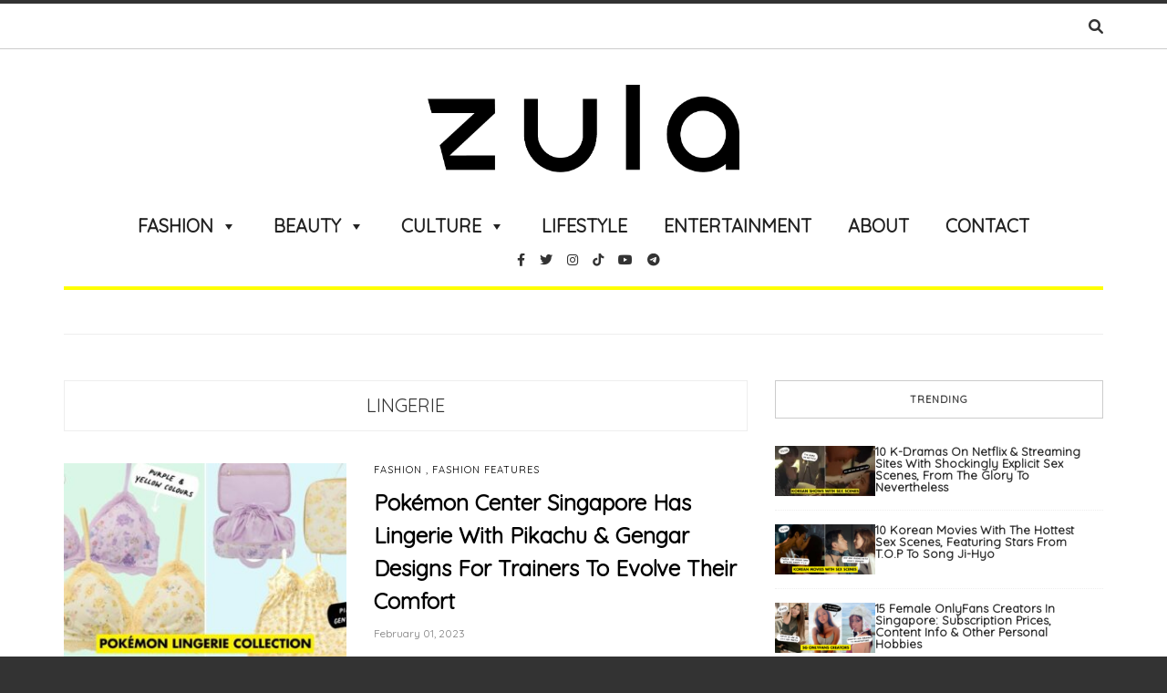

--- FILE ---
content_type: text/html; charset=UTF-8
request_url: https://zula.sg/tag/lingerie/
body_size: 49301
content:
<!doctype html>
<html class="no-js" lang="en-GB">
<head>
<meta charset="UTF-8">
<meta http-equiv="x-ua-compatible" content="ie=edge">
<meta name="viewport" content="width=device-width, initial-scale=1">
<meta name="p:domain_verify" content="774ac8a9cb7d4649843c57c40f5f68b0"/>
<script src='https://zula.sg/wp-includes/js/wp-embed.min.js?ver=5.9.2' id='wp-embed-js'></script>
<meta name='robots' content='index, follow, max-image-preview:large, max-snippet:-1, max-video-preview:-1'/>
<style>img:is([sizes="auto" i], [sizes^="auto," i]) {contain-intrinsic-size:3000px 1500px}</style>
<script>function Deferred(){var self=this;this.promise=new Promise(function(resolve,reject){self.reject=reject;self.resolve=resolve;});}window.fbLoaded=new Deferred();window.fbAsyncInit=function(){FB.init({appId:'mark.lee@thesmartlocal.com',autoLogAppEvents:true,xfbml:true,version:'v3.0'});window.fbLoaded.resolve();};(function(d,s,id){var js,fjs=d.getElementsByTagName(s)[0];if(d.getElementById(id)){return;}js=d.createElement(s);js.id=id;js.src="https://connect.facebook.net/en_US/sdk.js";fjs.parentNode.insertBefore(js,fjs);}(document,'script','facebook-jssdk'));</script>
<title>lingerie Archives - ZULA.sg</title>
<link rel="canonical" href="https://zula.sg/tag/lingerie/"/>
<meta property="og:locale" content="en_GB"/>
<meta property="og:type" content="article"/>
<meta property="og:title" content="lingerie Archives - ZULA.sg"/>
<meta property="og:url" content="https://zula.sg/tag/lingerie/"/>
<meta property="og:site_name" content="ZULA.sg"/>
<meta name="twitter:card" content="summary_large_image"/>
<meta name="twitter:site" content="@zulasingapore"/>
<link rel="amphtml" href="https://zula.sg/tag/lingerie/amp/"/><meta name="generator" content="AMP for WP 1.1.8"/><link rel='dns-prefetch' href='//stats.wp.com'/>
<link rel='dns-prefetch' href='//use.fontawesome.com'/>
<link rel='dns-prefetch' href='//fonts.googleapis.com'/>
<link rel='dns-prefetch' href='//v0.wordpress.com'/>
<link rel='preconnect' href='https://fonts.gstatic.com' crossorigin />
<link rel="alternate" type="application/rss+xml" title="ZULA.sg &raquo; Feed" href="https://zula.sg/feed/"/>
<link rel="alternate" type="application/rss+xml" title="ZULA.sg &raquo; Comments Feed" href="https://zula.sg/comments/feed/"/>
<link rel="alternate" type="application/rss+xml" title="ZULA.sg &raquo; lingerie Tag Feed" href="https://zula.sg/tag/lingerie/feed/"/>
<script>//<![CDATA[
window._wpemojiSettings={"baseUrl":"https:\/\/s.w.org\/images\/core\/emoji\/16.0.1\/72x72\/","ext":".png","svgUrl":"https:\/\/s.w.org\/images\/core\/emoji\/16.0.1\/svg\/","svgExt":".svg","source":{"concatemoji":"https:\/\/zula.sg\/wp-includes\/js\/wp-emoji-release.min.js?ver=6.8.3"}};!function(s,n){var o,i,e;function c(e){try{var t={supportTests:e,timestamp:(new Date).valueOf()};sessionStorage.setItem(o,JSON.stringify(t))}catch(e){}}function p(e,t,n){e.clearRect(0,0,e.canvas.width,e.canvas.height),e.fillText(t,0,0);var t=new Uint32Array(e.getImageData(0,0,e.canvas.width,e.canvas.height).data),a=(e.clearRect(0,0,e.canvas.width,e.canvas.height),e.fillText(n,0,0),new Uint32Array(e.getImageData(0,0,e.canvas.width,e.canvas.height).data));return t.every(function(e,t){return e===a[t]})}function u(e,t){e.clearRect(0,0,e.canvas.width,e.canvas.height),e.fillText(t,0,0);for(var n=e.getImageData(16,16,1,1),a=0;a<n.data.length;a++)if(0!==n.data[a])return!1;return!0}function f(e,t,n,a){switch(t){case"flag":return n(e,"\ud83c\udff3\ufe0f\u200d\u26a7\ufe0f","\ud83c\udff3\ufe0f\u200b\u26a7\ufe0f")?!1:!n(e,"\ud83c\udde8\ud83c\uddf6","\ud83c\udde8\u200b\ud83c\uddf6")&&!n(e,"\ud83c\udff4\udb40\udc67\udb40\udc62\udb40\udc65\udb40\udc6e\udb40\udc67\udb40\udc7f","\ud83c\udff4\u200b\udb40\udc67\u200b\udb40\udc62\u200b\udb40\udc65\u200b\udb40\udc6e\u200b\udb40\udc67\u200b\udb40\udc7f");case"emoji":return!a(e,"\ud83e\udedf")}return!1}function g(e,t,n,a){var r="undefined"!=typeof WorkerGlobalScope&&self instanceof WorkerGlobalScope?new OffscreenCanvas(300,150):s.createElement("canvas"),o=r.getContext("2d",{willReadFrequently:!0}),i=(o.textBaseline="top",o.font="600 32px Arial",{});return e.forEach(function(e){i[e]=t(o,e,n,a)}),i}function t(e){var t=s.createElement("script");t.src=e,t.defer=!0,s.head.appendChild(t)}"undefined"!=typeof Promise&&(o="wpEmojiSettingsSupports",i=["flag","emoji"],n.supports={everything:!0,everythingExceptFlag:!0},e=new Promise(function(e){s.addEventListener("DOMContentLoaded",e,{once:!0})}),new Promise(function(t){var n=function(){try{var e=JSON.parse(sessionStorage.getItem(o));if("object"==typeof e&&"number"==typeof e.timestamp&&(new Date).valueOf()<e.timestamp+604800&&"object"==typeof e.supportTests)return e.supportTests}catch(e){}return null}();if(!n){if("undefined"!=typeof Worker&&"undefined"!=typeof OffscreenCanvas&&"undefined"!=typeof URL&&URL.createObjectURL&&"undefined"!=typeof Blob)try{var e="postMessage("+g.toString()+"("+[JSON.stringify(i),f.toString(),p.toString(),u.toString()].join(",")+"));",a=new Blob([e],{type:"text/javascript"}),r=new Worker(URL.createObjectURL(a),{name:"wpTestEmojiSupports"});return void(r.onmessage=function(e){c(n=e.data),r.terminate(),t(n)})}catch(e){}c(n=g(i,f,p,u))}t(n)}).then(function(e){for(var t in e)n.supports[t]=e[t],n.supports.everything=n.supports.everything&&n.supports[t],"flag"!==t&&(n.supports.everythingExceptFlag=n.supports.everythingExceptFlag&&n.supports[t]);n.supports.everythingExceptFlag=n.supports.everythingExceptFlag&&!n.supports.flag,n.DOMReady=!1,n.readyCallback=function(){n.DOMReady=!0}}).then(function(){return e}).then(function(){var e;n.supports.everything||(n.readyCallback(),(e=n.source||{}).concatemoji?t(e.concatemoji):e.wpemoji&&e.twemoji&&(t(e.twemoji),t(e.wpemoji)))}))}((window,document),window._wpemojiSettings);
//]]></script>
<script id="zula-ads-ready">window.advanced_ads_ready=function(e,a){a=a||"complete";var d=function(e){return"interactive"===a?"loading"!==e:"complete"===e};d(document.readyState)?e():document.addEventListener("readystatechange",(function(a){d(a.target.readyState)&&e()}),{once:"interactive"===a})},window.advanced_ads_ready_queue=window.advanced_ads_ready_queue||[];</script>
<style id='wp-emoji-styles-inline-css'>img.wp-smiley,img.emoji{display:inline!important;border:none!important;box-shadow:none!important;height:1em!important;width:1em!important;margin:0 .07em!important;vertical-align:-.1em!important;background:none!important;padding:0!important}</style>
<link rel='stylesheet' id='wp-block-library-css' href='https://zula.sg/wp-includes/css/dist/block-library/style.min.css?ver=6.8.3' type='text/css' media='all'/>
<style id='classic-theme-styles-inline-css'>.wp-block-button__link{color:#fff;background-color:#32373c;border-radius:9999px;box-shadow:none;text-decoration:none;padding:calc(.667em + 2px) calc(1.333em + 2px);font-size:1.125em}.wp-block-file__button{background:#32373c;color:#fff;text-decoration:none}</style>
<link rel='stylesheet' id='mediaelement-css' href='https://zula.sg/wp-includes/js/mediaelement/mediaelementplayer-legacy.min.css?ver=4.2.17' type='text/css' media='all'/>
<link rel='stylesheet' id='wp-mediaelement-css' href='https://zula.sg/wp-includes/js/mediaelement/wp-mediaelement.min.css?ver=6.8.3' type='text/css' media='all'/>
<style id='jetpack-sharing-buttons-style-inline-css'>.jetpack-sharing-buttons__services-list{display:flex;flex-direction:row;flex-wrap:wrap;gap:0;list-style-type:none;margin:5px;padding:0}.jetpack-sharing-buttons__services-list.has-small-icon-size{font-size:12px}.jetpack-sharing-buttons__services-list.has-normal-icon-size{font-size:16px}.jetpack-sharing-buttons__services-list.has-large-icon-size{font-size:24px}.jetpack-sharing-buttons__services-list.has-huge-icon-size{font-size:36px}@media print{.jetpack-sharing-buttons__services-list{display:none!important}}.editor-styles-wrapper .wp-block-jetpack-sharing-buttons{gap:0;padding-inline-start:0}ul.jetpack-sharing-buttons__services-list.has-background{padding:1.25em 2.375em}</style>
<style id='font-awesome-svg-styles-default-inline-css'>.svg-inline--fa{display:inline-block;height:1em;overflow:visible;vertical-align:-.125em}</style>
<link rel='stylesheet' id='font-awesome-svg-styles-css' href='https://zula.sg/wp-content/uploads/font-awesome/v6.1.1/css/svg-with-js.css' type='text/css' media='all'/>
<style id='font-awesome-svg-styles-inline-css'>.wp-block-font-awesome-icon svg::before,.wp-rich-text-font-awesome-icon svg::before{content:unset}</style>
<style id='global-styles-inline-css'>:root{--wp--preset--aspect-ratio--square:1;--wp--preset--aspect-ratio--4-3: 4/3;--wp--preset--aspect-ratio--3-4: 3/4;--wp--preset--aspect-ratio--3-2: 3/2;--wp--preset--aspect-ratio--2-3: 2/3;--wp--preset--aspect-ratio--16-9: 16/9;--wp--preset--aspect-ratio--9-16: 9/16;--wp--preset--color--black:#000;--wp--preset--color--cyan-bluish-gray:#abb8c3;--wp--preset--color--white:#fff;--wp--preset--color--pale-pink:#f78da7;--wp--preset--color--vivid-red:#cf2e2e;--wp--preset--color--luminous-vivid-orange:#ff6900;--wp--preset--color--luminous-vivid-amber:#fcb900;--wp--preset--color--light-green-cyan:#7bdcb5;--wp--preset--color--vivid-green-cyan:#00d084;--wp--preset--color--pale-cyan-blue:#8ed1fc;--wp--preset--color--vivid-cyan-blue:#0693e3;--wp--preset--color--vivid-purple:#9b51e0;--wp--preset--gradient--vivid-cyan-blue-to-vivid-purple:linear-gradient(135deg,rgba(6,147,227,1) 0%,#9b51e0 100%);--wp--preset--gradient--light-green-cyan-to-vivid-green-cyan:linear-gradient(135deg,#7adcb4 0%,#00d082 100%);--wp--preset--gradient--luminous-vivid-amber-to-luminous-vivid-orange:linear-gradient(135deg,rgba(252,185,0,1) 0%,rgba(255,105,0,1) 100%);--wp--preset--gradient--luminous-vivid-orange-to-vivid-red:linear-gradient(135deg,rgba(255,105,0,1) 0%,#cf2e2e 100%);--wp--preset--gradient--very-light-gray-to-cyan-bluish-gray:linear-gradient(135deg,#eee 0%,#a9b8c3 100%);--wp--preset--gradient--cool-to-warm-spectrum:linear-gradient(135deg,#4aeadc 0%,#9778d1 20%,#cf2aba 40%,#ee2c82 60%,#fb6962 80%,#fef84c 100%);--wp--preset--gradient--blush-light-purple:linear-gradient(135deg,#ffceec 0%,#9896f0 100%);--wp--preset--gradient--blush-bordeaux:linear-gradient(135deg,#fecda5 0%,#fe2d2d 50%,#6b003e 100%);--wp--preset--gradient--luminous-dusk:linear-gradient(135deg,#ffcb70 0%,#c751c0 50%,#4158d0 100%);--wp--preset--gradient--pale-ocean:linear-gradient(135deg,#fff5cb 0%,#b6e3d4 50%,#33a7b5 100%);--wp--preset--gradient--electric-grass:linear-gradient(135deg,#caf880 0%,#71ce7e 100%);--wp--preset--gradient--midnight:linear-gradient(135deg,#020381 0%,#2874fc 100%);--wp--preset--font-size--small:13px;--wp--preset--font-size--medium:20px;--wp--preset--font-size--large:36px;--wp--preset--font-size--x-large:42px;--wp--preset--spacing--20:.44rem;--wp--preset--spacing--30:.67rem;--wp--preset--spacing--40:1rem;--wp--preset--spacing--50:1.5rem;--wp--preset--spacing--60:2.25rem;--wp--preset--spacing--70:3.38rem;--wp--preset--spacing--80:5.06rem;--wp--preset--shadow--natural:6px 6px 9px rgba(0,0,0,.2);--wp--preset--shadow--deep:12px 12px 50px rgba(0,0,0,.4);--wp--preset--shadow--sharp:6px 6px 0 rgba(0,0,0,.2);--wp--preset--shadow--outlined:6px 6px 0 -3px rgba(255,255,255,1) , 6px 6px rgba(0,0,0,1);--wp--preset--shadow--crisp:6px 6px 0 rgba(0,0,0,1)}:where(.is-layout-flex){gap:.5em}:where(.is-layout-grid){gap:.5em}body .is-layout-flex{display:flex}.is-layout-flex{flex-wrap:wrap;align-items:center}.is-layout-flex > :is(*, div){margin:0}body .is-layout-grid{display:grid}.is-layout-grid > :is(*, div){margin:0}:where(.wp-block-columns.is-layout-flex){gap:2em}:where(.wp-block-columns.is-layout-grid){gap:2em}:where(.wp-block-post-template.is-layout-flex){gap:1.25em}:where(.wp-block-post-template.is-layout-grid){gap:1.25em}.has-black-color{color:var(--wp--preset--color--black)!important}.has-cyan-bluish-gray-color{color:var(--wp--preset--color--cyan-bluish-gray)!important}.has-white-color{color:var(--wp--preset--color--white)!important}.has-pale-pink-color{color:var(--wp--preset--color--pale-pink)!important}.has-vivid-red-color{color:var(--wp--preset--color--vivid-red)!important}.has-luminous-vivid-orange-color{color:var(--wp--preset--color--luminous-vivid-orange)!important}.has-luminous-vivid-amber-color{color:var(--wp--preset--color--luminous-vivid-amber)!important}.has-light-green-cyan-color{color:var(--wp--preset--color--light-green-cyan)!important}.has-vivid-green-cyan-color{color:var(--wp--preset--color--vivid-green-cyan)!important}.has-pale-cyan-blue-color{color:var(--wp--preset--color--pale-cyan-blue)!important}.has-vivid-cyan-blue-color{color:var(--wp--preset--color--vivid-cyan-blue)!important}.has-vivid-purple-color{color:var(--wp--preset--color--vivid-purple)!important}.has-black-background-color{background-color:var(--wp--preset--color--black)!important}.has-cyan-bluish-gray-background-color{background-color:var(--wp--preset--color--cyan-bluish-gray)!important}.has-white-background-color{background-color:var(--wp--preset--color--white)!important}.has-pale-pink-background-color{background-color:var(--wp--preset--color--pale-pink)!important}.has-vivid-red-background-color{background-color:var(--wp--preset--color--vivid-red)!important}.has-luminous-vivid-orange-background-color{background-color:var(--wp--preset--color--luminous-vivid-orange)!important}.has-luminous-vivid-amber-background-color{background-color:var(--wp--preset--color--luminous-vivid-amber)!important}.has-light-green-cyan-background-color{background-color:var(--wp--preset--color--light-green-cyan)!important}.has-vivid-green-cyan-background-color{background-color:var(--wp--preset--color--vivid-green-cyan)!important}.has-pale-cyan-blue-background-color{background-color:var(--wp--preset--color--pale-cyan-blue)!important}.has-vivid-cyan-blue-background-color{background-color:var(--wp--preset--color--vivid-cyan-blue)!important}.has-vivid-purple-background-color{background-color:var(--wp--preset--color--vivid-purple)!important}.has-black-border-color{border-color:var(--wp--preset--color--black)!important}.has-cyan-bluish-gray-border-color{border-color:var(--wp--preset--color--cyan-bluish-gray)!important}.has-white-border-color{border-color:var(--wp--preset--color--white)!important}.has-pale-pink-border-color{border-color:var(--wp--preset--color--pale-pink)!important}.has-vivid-red-border-color{border-color:var(--wp--preset--color--vivid-red)!important}.has-luminous-vivid-orange-border-color{border-color:var(--wp--preset--color--luminous-vivid-orange)!important}.has-luminous-vivid-amber-border-color{border-color:var(--wp--preset--color--luminous-vivid-amber)!important}.has-light-green-cyan-border-color{border-color:var(--wp--preset--color--light-green-cyan)!important}.has-vivid-green-cyan-border-color{border-color:var(--wp--preset--color--vivid-green-cyan)!important}.has-pale-cyan-blue-border-color{border-color:var(--wp--preset--color--pale-cyan-blue)!important}.has-vivid-cyan-blue-border-color{border-color:var(--wp--preset--color--vivid-cyan-blue)!important}.has-vivid-purple-border-color{border-color:var(--wp--preset--color--vivid-purple)!important}.has-vivid-cyan-blue-to-vivid-purple-gradient-background{background:var(--wp--preset--gradient--vivid-cyan-blue-to-vivid-purple)!important}.has-light-green-cyan-to-vivid-green-cyan-gradient-background{background:var(--wp--preset--gradient--light-green-cyan-to-vivid-green-cyan)!important}.has-luminous-vivid-amber-to-luminous-vivid-orange-gradient-background{background:var(--wp--preset--gradient--luminous-vivid-amber-to-luminous-vivid-orange)!important}.has-luminous-vivid-orange-to-vivid-red-gradient-background{background:var(--wp--preset--gradient--luminous-vivid-orange-to-vivid-red)!important}.has-very-light-gray-to-cyan-bluish-gray-gradient-background{background:var(--wp--preset--gradient--very-light-gray-to-cyan-bluish-gray)!important}.has-cool-to-warm-spectrum-gradient-background{background:var(--wp--preset--gradient--cool-to-warm-spectrum)!important}.has-blush-light-purple-gradient-background{background:var(--wp--preset--gradient--blush-light-purple)!important}.has-blush-bordeaux-gradient-background{background:var(--wp--preset--gradient--blush-bordeaux)!important}.has-luminous-dusk-gradient-background{background:var(--wp--preset--gradient--luminous-dusk)!important}.has-pale-ocean-gradient-background{background:var(--wp--preset--gradient--pale-ocean)!important}.has-electric-grass-gradient-background{background:var(--wp--preset--gradient--electric-grass)!important}.has-midnight-gradient-background{background:var(--wp--preset--gradient--midnight)!important}.has-small-font-size{font-size:var(--wp--preset--font-size--small)!important}.has-medium-font-size{font-size:var(--wp--preset--font-size--medium)!important}.has-large-font-size{font-size:var(--wp--preset--font-size--large)!important}.has-x-large-font-size{font-size:var(--wp--preset--font-size--x-large)!important}:where(.wp-block-post-template.is-layout-flex){gap:1.25em}:where(.wp-block-post-template.is-layout-grid){gap:1.25em}:where(.wp-block-columns.is-layout-flex){gap:2em}:where(.wp-block-columns.is-layout-grid){gap:2em}:root :where(.wp-block-pullquote){font-size:1.5em;line-height:1.6}</style>
<link rel='stylesheet' id='toc-screen-css' href='https://zula.sg/wp-content/plugins/table-of-contents-plus/screen.min.css?ver=2411.1' type='text/css' media='all'/>
<style id='toc-screen-inline-css'>div#toc_container{width:75%}div#toc_container ul li{font-size:99%}</style>
<link rel='stylesheet' id='animate-css' href='https://zula.sg/wp-content/plugins/wp-quiz-pro/assets/frontend/css/animate.css?ver=3.6.0' type='text/css' media='all'/>
<link rel='stylesheet' id='wp-quiz-css' href='https://zula.sg/wp-content/plugins/wp-quiz-pro/assets/frontend/css/wp-quiz.css?ver=2.1.7' type='text/css' media='all'/>
<link rel='stylesheet' id='megamenu-css' href='https://zula.sg/wp-content/uploads/maxmegamenu/style.css?ver=edc4c7' type='text/css' media='all'/>
<link rel='stylesheet' id='dashicons-css' href='https://zula.sg/wp-includes/css/dashicons.min.css?ver=6.8.3' type='text/css' media='all'/>
<link rel='stylesheet' id='fontawesome-css' href='https://zula.sg/wp-content/themes/solstice-light/css/A.fontawesome.min.css,qver=1.0.1.pagespeed.cf.iIGKnvKx_M.css' type='text/css' media='all'/>
<link rel='stylesheet' id='slick-css' href='https://zula.sg/wp-content/themes/solstice-light/css/slick.css?ver=1.0.1' type='text/css' media='all'/>
<link rel='stylesheet' id='perfect-scrollbar-css' href='https://zula.sg/wp-content/themes/solstice-light/css/perfect-scrollbar.min.css?ver=1.0.1' type='text/css' media='all'/>
<link rel='stylesheet' id='bootstrap-css' href='https://zula.sg/wp-content/themes/solstice-light/css/bootstrap.min.css?ver=1.0.1' type='text/css' media='all'/>
<link rel='stylesheet' id='reset-css' href='https://zula.sg/wp-content/themes/solstice-light/css/reset.css?ver=1.0.1' type='text/css' media='all'/>
<link rel='stylesheet' id='normalize-css' href='https://zula.sg/wp-content/themes/solstice-light/css/normalize.css?ver=1.0.1' type='text/css' media='all'/>
<link rel='stylesheet' id='main-css' href='https://zula.sg/wp-content/themes/solstice-light/css/main.css?ver=1.0.1' type='text/css' media='all'/>
<link rel='stylesheet' id='font-awesome-official-css' href='https://use.fontawesome.com/releases/v6.1.1/css/all.css' type='text/css' media='all' integrity="sha384-/frq1SRXYH/bSyou/HUp/hib7RVN1TawQYja658FEOodR/FQBKVqT9Ol+Oz3Olq5" crossorigin="anonymous"/>
<link rel="preload" as="style" href="https://fonts.googleapis.com/css?family=Quicksand:400&#038;subset=latin&#038;display=swap&#038;ver=6.8.3"/><link rel="stylesheet" href="https://fonts.googleapis.com/css?family=Quicksand:400&#038;subset=latin&#038;display=swap&#038;ver=6.8.3" media="print" onload="this.media='all'"><noscript><link rel="stylesheet" href="https://fonts.googleapis.com/css?family=Quicksand:400&#038;subset=latin&#038;display=swap&#038;ver=6.8.3"/></noscript><link rel='stylesheet' id='font-awesome-official-v4shim-css' href='https://use.fontawesome.com/releases/v6.1.1/css/v4-shims.css' type='text/css' media='all' integrity="sha384-4Jczmr1SlicmtiAiHGxwWtSzLJAS97HzJsKGqfC0JtZktLrPXIux1u6GJNVRRqiN" crossorigin="anonymous"/>
<style media="screen" id="solstice-custom-style">#tslwapp{bottom:60px}.fg-panel-no-scroll .impactify-wrap-mobile{z-index:0!important}</style>
<script src="https://zula.sg/wp-includes/js/jquery/jquery.min.js?ver=3.7.1" id="jquery-core-js"></script>
<script src="https://zula.sg/wp-includes/js/jquery/jquery-migrate.min.js?ver=3.4.1" id="jquery-migrate-js"></script>
<script id="newsletter-spotlight-script-js">//<![CDATA[
(function($) {
	function isInViewport(element) {
		// Get the bounding element rectangle position in the viewport
		var bounding = element.getBoundingClientRect();

		// Checking if it's FULLY visible.
		if (bounding.top >= 0 
			&& bounding.left >= 0
			&& bounding.right <= (window.innerWidth || document.documentElement.clientWidth)
			&& bounding.bottom <= (window.innerHeight || document.documentElement.clientHeight)) {
			return true;
		}

		return false;
	}
	
	var newsletterFocus = false;
	var newsletterUnfocus = false;

	// $(document).on('ready', function() {
	// 	var body = document.querySelector('body');

	// 	window.addEventListener('scroll', function(event) {
	// 		var element = document.querySelector('.hustle-ui');
	// 		if (element != null) {
	// 			element.style.cssText = 'z-index: 2; position: relative;';
	
	// 			let div = document.createElement('div');
	// 			div.setAttribute("id", "newsletter-overlay");
	// 			div.style.cssText = 'background-color: rgba(0, 0, 0, 0.4); height: 100vh; width: 100vw; position: fixed; top: 0px; left: 0px; z-index: 1;';
	
	// 			if (element && !newsletterFocus && isInViewport(element)) {
	// 				body.prepend(div);
	// 				newsletterFocus = true;
	// 			}
					
	// 			if (!isInViewport(element) && newsletterFocus && !newsletterUnfocus) {
	// 				document.querySelector('#newsletter-overlay').remove();
	// 				newsletterUnfocus = true;
	// 			}
	// 		}
	// 	});
	// });
})(jQuery);
//]]></script>
<script src="https://zula.sg/wp-content/themes/solstice-light/js/vendor/modernizr.min.js?ver=1.0.1" id="jquery-modernizr-js"></script>
<script id="advanced-ads-advanced-js-js-extra">//<![CDATA[
var advads_options={"blog_id":"1","privacy":{"enabled":false,"state":"not_needed"}};
//]]></script>
<script src="https://zula.sg/wp-content/plugins/advanced-ads/public/assets/js/advanced.min.js?ver=2.0.16" id="advanced-ads-advanced-js-js"></script>
<link rel="https://api.w.org/" href="https://zula.sg/wp-json/"/><link rel="alternate" title="JSON" type="application/json" href="https://zula.sg/wp-json/wp/v2/tags/7177"/><link rel="EditURI" type="application/rsd+xml" title="RSD" href="https://zula.sg/xmlrpc.php?rsd"/>
<meta name="generator" content="WordPress 6.8.3"/>
<meta name="generator" content="Redux 4.5.9"/>	<meta property="fb:pages" content="1685015248493274"/>
<meta property="ia:markup_url" content="https://zula.sg/pokemon-center-singapore-lingerie/?ia_markup=1"/>
<script async src="https://www.googletagmanager.com/gtag/js?id=G-4BJ7L0BFRD"></script>
<script>window.dataLayer=window.dataLayer||[];function gtag(){dataLayer.push(arguments);}gtag('js',new Date());gtag('config','G-4BJ7L0BFRD');</script>
<script async src="https://www.googletagmanager.com/gtag/js?id=UA-75965864-9"></script>
<script>window.dataLayer=window.dataLayer||[];function gtag(){dataLayer.push(arguments);}gtag('js',new Date());gtag('config','UA-75965864-9');</script>
<script>!function(f,b,e,v,n,t,s){if(f.fbq)return;n=f.fbq=function(){n.callMethod?n.callMethod.apply(n,arguments):n.queue.push(arguments)};if(!f._fbq)f._fbq=n;n.push=n;n.loaded=!0;n.version='2.0';n.queue=[];t=b.createElement(e);t.async=!0;t.src=v;s=b.getElementsByTagName(e)[0];s.parentNode.insertBefore(t,s)}(window,document,'script','https://connect.facebook.net/en_US/fbevents.js');fbq('init','1376094053815822');fbq('track','PageView');</script>
<noscript><img height="1" width="1" style="display:none" src="https://www.facebook.com/tr?id=1376094053815822&ev=PageView&noscript=1"/></noscript>
<style>img#wpstats{display:none}</style>
<script>advads_items={conditions:{},display_callbacks:{},display_effect_callbacks:{},hide_callbacks:{},backgrounds:{},effect_durations:{},close_functions:{},showed:[]};</script><style id="zula-ads-layer-custom-css"></style>	<link rel="preload" href="https://zula.sg/wp-content/plugins/wordpress-popup/assets/hustle-ui/fonts/hustle-icons-font.woff2" as="font" type="font/woff2" crossorigin>
<style>.widgets-list-trending li .widgets-list-layout-blavatar{width:110px!important}.widgets-list-trending li{display:flex!important;gap:12px!important}</style>
<script type="application/ld+json" class="saswp-schema-markup-output">
[{"@context":"https:\/\/schema.org\/","@type":"Blog","@id":"https:\/\/zula.sg\/tag\/lingerie\/#Blog","headline":"lingerie","description":"","url":"https:\/\/zula.sg\/tag\/lingerie\/","blogPost":[{"@type":"BlogPosting","headline":"Pok\u00e9mon Center Singapore Has Lingerie With Pikachu Designs","url":"https:\/\/zula.sg\/pokemon-center-singapore-lingerie\/","datePublished":"2023-02-01T09:00:13+08:00","dateModified":"2023-01-31T16:15:19+08:00","mainEntityOfPage":"https:\/\/zula.sg\/pokemon-center-singapore-lingerie\/","author":{"@type":"Person","name":"Rebecca Low","description":"An extroverted coffee addict, lightly topped with a hint of craziness.","url":"https:\/\/zula.sg\/author\/rebeeca-low\/","sameAs":["https:\/\/www.facebook.com\/beccabexberry\/","https:\/\/www.instagram.com\/ri.ben.a\/"],"image":{"@type":"ImageObject","url":"https:\/\/secure.gravatar.com\/avatar\/5ad7f87e90d1cd13cd4d3f941a99ff587978d1371e4129baf130af76ce77599e?s=96&d=identicon&r=g","height":96,"width":96}},"publisher":{"@type":"Organization","name":"ZULA.sg","url":"https:\/\/zula.sg","logo":{"@type":"ImageObject","url":"https:\/\/zula.sg\/wp-content\/uploads\/2018\/03\/zulalogo@2x.png","width":1075,"height":290}},"image":[{"@type":"ImageObject","@id":"https:\/\/zula.sg\/pokemon-center-singapore-lingerie\/#primaryimage","url":"https:\/\/zula.sg\/wp-content\/uploads\/2023\/01\/pokemon-lingerie-collection-5-1200x900.jpg","width":"1200","height":"900","caption":"pokemon lingerie collection cover image"},{"@type":"ImageObject","url":"https:\/\/zula.sg\/wp-content\/uploads\/2023\/01\/pokemon-lingerie-collection-5-1200x720.jpg","width":"1200","height":"720","caption":"pokemon lingerie collection cover image"},{"@type":"ImageObject","url":"https:\/\/zula.sg\/wp-content\/uploads\/2023\/01\/pokemon-lingerie-collection-5-1200x675.jpg","width":"1200","height":"675","caption":"pokemon lingerie collection cover image"},{"@type":"ImageObject","url":"https:\/\/zula.sg\/wp-content\/uploads\/2023\/01\/pokemon-lingerie-collection-5-600x600.jpg","width":"600","height":"600","caption":"pokemon lingerie collection cover image"},{"@type":"ImageObject","url":"https:\/\/zula.sg\/wp-content\/uploads\/2023\/01\/pokemon-lingerie-collection-2.jpg","width":1000,"height":666,"caption":"pokemon lingerie yellow set"},{"@type":"ImageObject","url":"https:\/\/zula.sg\/wp-content\/uploads\/2023\/01\/pokemon-lingerie-collection-1.jpg","width":1000,"height":666,"caption":"pokemon lingerie yellow bag"},{"@type":"ImageObject","url":"https:\/\/zula.sg\/wp-content\/uploads\/2023\/01\/pokemon-lingerie-collection-4.jpg","width":1000,"height":666,"caption":"pokemon lingerie yellow bralette camisole"},{"@type":"ImageObject","url":"https:\/\/zula.sg\/wp-content\/uploads\/2023\/01\/pokemon-lingerie-collection-7.jpg","width":1000,"height":666,"caption":"pokemon lingerie purple set"},{"@type":"ImageObject","url":"https:\/\/zula.sg\/wp-content\/uploads\/2023\/01\/pokemon-lingerie-collection-3.jpg","width":1000,"height":666,"caption":"pokemon lingerie purple bag"},{"@type":"ImageObject","url":"https:\/\/zula.sg\/wp-content\/uploads\/2023\/01\/pokemon-lingerie-collection-6.jpg","width":1000,"height":666,"caption":"pokemon lingerie bralette purple"}]},{"@type":"BlogPosting","headline":"Coca-Cola Lingerie Collection Has Bubbly Prints & Cheeky Designs","url":"https:\/\/zula.sg\/coca-cola-lingerie-collection\/","datePublished":"2022-12-08T10:58:23+08:00","dateModified":"2022-12-08T10:58:23+08:00","mainEntityOfPage":"https:\/\/zula.sg\/coca-cola-lingerie-collection\/","author":{"@type":"Person","name":"Jou Teng Tan","description":"I love bubble tea and serving tea.","url":"https:\/\/zula.sg\/author\/tan-jou-teng\/","sameAs":[],"image":{"@type":"ImageObject","url":"https:\/\/zula.sg\/wp-content\/uploads\/2021\/06\/KakaoTalk_20210621_145207677-e1624261020859-96x96.jpg","height":96,"width":96}},"publisher":{"@type":"Organization","name":"ZULA.sg","url":"https:\/\/zula.sg","logo":{"@type":"ImageObject","url":"https:\/\/zula.sg\/wp-content\/uploads\/2018\/03\/zulalogo@2x.png","width":1075,"height":290}},"image":[{"@type":"ImageObject","@id":"https:\/\/zula.sg\/coca-cola-lingerie-collection\/#primaryimage","url":"https:\/\/zula.sg\/wp-content\/uploads\/2022\/12\/coca-cola-lingerie-collection-3-1200x900.png","width":"1200","height":"900"},{"@type":"ImageObject","url":"https:\/\/zula.sg\/wp-content\/uploads\/2022\/12\/coca-cola-lingerie-collection-3-1200x720.png","width":"1200","height":"720"},{"@type":"ImageObject","url":"https:\/\/zula.sg\/wp-content\/uploads\/2022\/12\/coca-cola-lingerie-collection-3-1200x675.png","width":"1200","height":"675"},{"@type":"ImageObject","url":"https:\/\/zula.sg\/wp-content\/uploads\/2022\/12\/coca-cola-lingerie-collection-3-600x600.png","width":"600","height":"600"},{"@type":"ImageObject","url":"https:\/\/zula.sg\/wp-content\/uploads\/2022\/12\/coca-cola-lingerie-collection-8.jpg","width":1000,"height":600,"caption":"Coca-Cola Lingerie Collection"},{"@type":"ImageObject","url":"https:\/\/zula.sg\/wp-content\/uploads\/2022\/12\/coca-cola-lingerie-collection-4.jpg","width":1000,"height":600},{"@type":"ImageObject","url":"https:\/\/zula.sg\/wp-content\/uploads\/2022\/12\/coca-cola-lingerie-collection-5.jpg","width":1000,"height":600},{"@type":"ImageObject","url":"https:\/\/zula.sg\/wp-content\/uploads\/2022\/12\/coca-cola-lingerie-collection-7.jpg","width":1000,"height":600,"caption":"Coca-Cola Lingerie Collection"},{"@type":"ImageObject","url":"https:\/\/zula.sg\/wp-content\/uploads\/2022\/12\/coca-cola-lingerie-collection-1.jpg","width":1000,"height":600,"caption":"Coca-Cola Lingerie Collection"},{"@type":"ImageObject","url":"https:\/\/zula.sg\/wp-content\/uploads\/2022\/12\/coca-cola-lingerie-collection-10.jpg","width":1000,"height":600,"caption":"Coca-Cola Lingerie Collection"},{"@type":"ImageObject","url":"https:\/\/zula.sg\/wp-content\/uploads\/2022\/12\/coca-cola-lingerie-collection-9.jpg","width":1000,"height":600,"caption":"Coca-Cola Lingerie Collection"},{"@type":"ImageObject","url":"https:\/\/zula.sg\/wp-content\/uploads\/2022\/12\/coca-cola-lingerie-collection-6.jpg","width":1000,"height":600,"caption":"Coca-Cola Lingerie Collection"},{"@type":"ImageObject","url":"https:\/\/zula.sg\/wp-content\/uploads\/2022\/12\/coca-cola-lingerie-collection-2.jpg","width":1000,"height":600,"caption":"Coca-Cola Lingerie Collection"}]},{"@type":"BlogPosting","headline":"This Pok\u00e9mon Lingerie Collection Has Bra Designs Of Pikachu","url":"https:\/\/zula.sg\/pokemon-lingerie-collection\/","datePublished":"2022-12-02T13:01:09+08:00","dateModified":"2022-12-02T13:01:09+08:00","mainEntityOfPage":"https:\/\/zula.sg\/pokemon-lingerie-collection\/","author":{"@type":"Person","name":"Nicole Yong","description":"Part-time literature fanatic, full-time weeb and k-pop trash.","url":"https:\/\/zula.sg\/author\/nicole-yong\/","sameAs":[],"image":{"@type":"ImageObject","url":"https:\/\/zula.sg\/wp-content\/uploads\/2021\/01\/Screenshot-2021-01-07-at-1.03.55-PM-1-96x96.png","height":96,"width":96}},"publisher":{"@type":"Organization","name":"ZULA.sg","url":"https:\/\/zula.sg","logo":{"@type":"ImageObject","url":"https:\/\/zula.sg\/wp-content\/uploads\/2018\/03\/zulalogo@2x.png","width":1075,"height":290}},"image":[{"@type":"ImageObject","@id":"https:\/\/zula.sg\/pokemon-lingerie-collection\/#primaryimage","url":"https:\/\/zula.sg\/wp-content\/uploads\/2022\/12\/pokemon-lingerie-collection-1200x900.png","width":"1200","height":"900"},{"@type":"ImageObject","url":"https:\/\/zula.sg\/wp-content\/uploads\/2022\/12\/pokemon-lingerie-collection-1200x720.png","width":"1200","height":"720"},{"@type":"ImageObject","url":"https:\/\/zula.sg\/wp-content\/uploads\/2022\/12\/pokemon-lingerie-collection-1200x675.png","width":"1200","height":"675"},{"@type":"ImageObject","url":"https:\/\/zula.sg\/wp-content\/uploads\/2022\/12\/pokemon-lingerie-collection-600x600.png","width":"600","height":"600"},{"@type":"ImageObject","url":"https:\/\/zula.sg\/wp-content\/uploads\/2022\/12\/pokemon1.jpg","width":1000,"height":666},{"@type":"ImageObject","url":"https:\/\/zula.sg\/wp-content\/uploads\/2022\/12\/pokemon2.jpg","width":1000,"height":666,"caption":"Pok\u00e9mon Lingerie Collection"},{"@type":"ImageObject","url":"https:\/\/zula.sg\/wp-content\/uploads\/2022\/12\/pokemon3.jpg","width":1000,"height":666},{"@type":"ImageObject","url":"https:\/\/zula.sg\/wp-content\/uploads\/2022\/12\/pokemon4.jpg","width":1000,"height":666},{"@type":"ImageObject","url":"https:\/\/zula.sg\/wp-content\/uploads\/2022\/12\/pokemon5.jpg","width":1000,"height":666,"caption":"Pok\u00e9mon Lingerie Collection"},{"@type":"ImageObject","url":"https:\/\/zula.sg\/wp-content\/uploads\/2022\/12\/pokemon6.jpg","width":1000,"height":666,"caption":"Pok\u00e9mon Lingerie Collection"},{"@type":"ImageObject","url":"https:\/\/zula.sg\/wp-content\/uploads\/2022\/12\/pokemon7.jpg","width":1000,"height":666,"caption":"Pok\u00e9mon Lingerie Collection"}]},{"@type":"BlogPosting","headline":"This Toy Story Lingerie Collection Feature Characters Like Woody & Jessie","url":"https:\/\/zula.sg\/toy-story-lingerie\/","datePublished":"2022-05-30T16:09:44+08:00","dateModified":"2022-05-30T16:09:44+08:00","mainEntityOfPage":"https:\/\/zula.sg\/toy-story-lingerie\/","author":{"@type":"Person","name":"Elizabeth Chua","description":"Your typical Gen Z ambivert.","url":"https:\/\/zula.sg\/author\/elizabeth-chua\/","sameAs":[],"image":{"@type":"ImageObject","url":"https:\/\/secure.gravatar.com\/avatar\/1fa4d546288f101258e8b0c9da3cc268c56b0f9b966896489ab289afdaa1f9cc?s=96&d=identicon&r=g","height":96,"width":96}},"publisher":{"@type":"Organization","name":"ZULA.sg","url":"https:\/\/zula.sg","logo":{"@type":"ImageObject","url":"https:\/\/zula.sg\/wp-content\/uploads\/2018\/03\/zulalogo@2x.png","width":1075,"height":290}},"image":[{"@type":"ImageObject","@id":"https:\/\/zula.sg\/toy-story-lingerie\/#primaryimage","url":"https:\/\/zula.sg\/wp-content\/uploads\/2022\/05\/article-coverpng-1200x900.png","width":"1200","height":"900","caption":"Toy Story Lingerie"},{"@type":"ImageObject","url":"https:\/\/zula.sg\/wp-content\/uploads\/2022\/05\/article-coverpng-1200x720.png","width":"1200","height":"720","caption":"Toy Story Lingerie"},{"@type":"ImageObject","url":"https:\/\/zula.sg\/wp-content\/uploads\/2022\/05\/article-coverpng-1200x675.png","width":"1200","height":"675","caption":"Toy Story Lingerie"},{"@type":"ImageObject","url":"https:\/\/zula.sg\/wp-content\/uploads\/2022\/05\/article-coverpng-600x600.png","width":"600","height":"600","caption":"Toy Story Lingerie"},{"@type":"ImageObject","url":"https:\/\/zula.sg\/wp-content\/uploads\/2022\/05\/body-1-9.png","width":1000,"height":600,"caption":"Toy Story Lingerie"},{"@type":"ImageObject","url":"https:\/\/zula.sg\/wp-content\/uploads\/2022\/05\/body-2-8.png","width":1000,"height":600,"caption":"Toy Story Lingerie"},{"@type":"ImageObject","url":"https:\/\/zula.sg\/wp-content\/uploads\/2022\/05\/body-3-7.png","width":1000,"height":600},{"@type":"ImageObject","url":"https:\/\/zula.sg\/wp-content\/uploads\/2022\/05\/body-5-4.png","width":1000,"height":600}]}]},

{"@context":"https:\/\/schema.org\/","@graph":[{"@context":"https:\/\/schema.org\/","@type":"SiteNavigationElement","@id":"https:\/\/zula.sg\/#fashion","name":"Fashion","url":"https:\/\/zula.sg\/category\/fashion\/"},{"@context":"https:\/\/schema.org\/","@type":"SiteNavigationElement","@id":"https:\/\/zula.sg\/#fashion-features","name":"Fashion Features","url":"https:\/\/zula.sg\/category\/fashion\/fashion-features\/"},{"@context":"https:\/\/schema.org\/","@type":"SiteNavigationElement","@id":"https:\/\/zula.sg\/#fashion-guide","name":"Fashion Guide","url":"https:\/\/zula.sg\/category\/fashion\/fashion-guide\/"},{"@context":"https:\/\/schema.org\/","@type":"SiteNavigationElement","@id":"https:\/\/zula.sg\/#fashion-payday-pick","name":"Fashion Payday Pick","url":"https:\/\/zula.sg\/category\/fashion\/fashion-payday-pick\/"},{"@context":"https:\/\/schema.org\/","@type":"SiteNavigationElement","@id":"https:\/\/zula.sg\/#beauty","name":"Beauty","url":"https:\/\/zula.sg\/category\/beauty\/"},{"@context":"https:\/\/schema.org\/","@type":"SiteNavigationElement","@id":"https:\/\/zula.sg\/#beauty-features","name":"Beauty Features","url":"https:\/\/zula.sg\/category\/beauty\/beauty-features\/"},{"@context":"https:\/\/schema.org\/","@type":"SiteNavigationElement","@id":"https:\/\/zula.sg\/#beauty-guide","name":"Beauty Guide","url":"https:\/\/zula.sg\/category\/beauty\/beauty-guide\/"},{"@context":"https:\/\/schema.org\/","@type":"SiteNavigationElement","@id":"https:\/\/zula.sg\/#beauty-review","name":"Beauty Review","url":"https:\/\/zula.sg\/category\/beauty\/beauty-review\/"},{"@context":"https:\/\/schema.org\/","@type":"SiteNavigationElement","@id":"https:\/\/zula.sg\/#beauty-payday-pick","name":"Beauty Payday Pick","url":"https:\/\/zula.sg\/category\/beauty\/beauty-payday-pick\/"},{"@context":"https:\/\/schema.org\/","@type":"SiteNavigationElement","@id":"https:\/\/zula.sg\/#culture","name":"Culture","url":"https:\/\/zula.sg\/category\/culture\/"},{"@context":"https:\/\/schema.org\/","@type":"SiteNavigationElement","@id":"https:\/\/zula.sg\/#perspective","name":"Perspective","url":"https:\/\/zula.sg\/category\/culture\/perspective\/"},{"@context":"https:\/\/schema.org\/","@type":"SiteNavigationElement","@id":"https:\/\/zula.sg\/#features","name":"Features","url":"https:\/\/zula.sg\/category\/culture\/features\/"},{"@context":"https:\/\/schema.org\/","@type":"SiteNavigationElement","@id":"https:\/\/zula.sg\/#sex-relationships","name":"Sex &amp; Relationships","url":"https:\/\/zula.sg\/category\/culture\/sex-relationships\/"},{"@context":"https:\/\/schema.org\/","@type":"SiteNavigationElement","@id":"https:\/\/zula.sg\/#lifestyle","name":"Lifestyle","url":"https:\/\/zula.sg\/category\/lifestyle\/"},{"@context":"https:\/\/schema.org\/","@type":"SiteNavigationElement","@id":"https:\/\/zula.sg\/#entertainment","name":"Entertainment","url":"https:\/\/zula.sg\/category\/entertainment\/"},{"@context":"https:\/\/schema.org\/","@type":"SiteNavigationElement","@id":"https:\/\/zula.sg\/#about","name":"About","url":"https:\/\/zula.sg\/about\/"},{"@context":"https:\/\/schema.org\/","@type":"SiteNavigationElement","@id":"https:\/\/zula.sg\/#contact","name":"Contact","url":"https:\/\/zula.sg\/contact\/"}]},

{"@context":"https:\/\/schema.org\/","@type":"BreadcrumbList","@id":"https:\/\/zula.sg\/tag\/lingerie\/#breadcrumb","itemListElement":[{"@type":"ListItem","position":1,"item":{"@id":"https:\/\/zula.sg","name":"ZULA.sg"}},{"@type":"ListItem","position":2,"item":{"@id":"https:\/\/zula.sg\/tag\/lingerie\/","name":"lingerie"}}]}]
</script>
<script>var advadsCfpQueue=[];var advadsCfpAd=function(adID){if('undefined'===typeof advadsProCfp){advadsCfpQueue.push(adID)}else{advadsProCfp.addElement(adID)}}</script>
<link rel="canonical" href="https://zula.sg/tag/lingerie/"/><link rel="icon" href="https://zula.sg/wp-content/uploads/2018/03/Zula-Favicon-2.jpg" sizes="32x32"/>
<link rel="icon" href="https://zula.sg/wp-content/uploads/2018/03/Zula-Favicon-2.jpg" sizes="192x192"/>
<link rel="apple-touch-icon" href="https://zula.sg/wp-content/uploads/2018/03/Zula-Favicon-2.jpg"/>
<meta name="msapplication-TileImage" content="https://zula.sg/wp-content/uploads/2018/03/Zula-Favicon-2.jpg"/>
<style id="wp-custom-css">.widgets-list-layout .widgets-list-layout-blavatar{max-width:unset;width:unset}.widgets-list-layout-links{width:65%}body #toc_container a:hover{text-decoration:none}.grecaptcha-badge{display:block!important}.zula-ads-adlabel{text-align:center;font-weight:bold;margin-bottom:10px}.zula-ads-target{display:table;width:100%}.adsbygoogle{display:block;min-height:250px}</style>
<style id="solstice_theme_options-dynamic-css" title="dynamic-css" class="redux-options-output">.blog-post header h3,.blog-post.featured-post header h3{font-family:Quicksand;font-weight:400;font-style:normal}.main-nav-items li{font-family:Quicksand;font-weight:400;font-style:normal}.top-nav-wrapper .top-nav li{font-family:Quicksand;font-weight:400;font-style:normal}.blog-post header .categories li a{font-family:Quicksand;font-weight:400;font-style:normal}</style><style></style>
</head>
<body class="archive tag tag-lingerie tag-7177 wp-theme-solstice-light mega-menu-primary-menu fixed aa-prefix-zula-ads-">
<div class="sticky-nav fixed">
<div class="container">
<div class="row">
<div class="col-md-12">
<div class="logo-container">
<a href="https://zula.sg/">
<img src="https://zula.sg/wp-content/uploads/2018/05/zulalogo_150x36.png" alt="">
</a>
</div>
</div>
</div>
</div>
</div>
<section id="wrapper">
<div class="top-nav-wrapper">
<div class="container">
<div class="row">
<div class="col-md-12">
<ul class="top-nav">
</ul>
<div class="search-container">
<a href="#" class="trigger">
<i class="fa fa-search"></i>
</a>
<form id="signup_form" class="search-form" action="https://zula.sg/">
<div class="input_var">
<input class="search-field" type="search" id="s" name="s" placeholder="Search...">
<input type="submit" value="&#xf002;">
</div>
</form>
</div>
</div>
</div>
</div>
</div>
<head>
<link href="https://fonts.googleapis.com/css?family=Quicksand" rel="stylesheet">
<link href="https://fonts.googleapis.com/css?family=Lato:300" rel="stylesheet">
<script>var _comscore=_comscore||[];_comscore.push({c1:"2",c2:"25928154"});(function(){var s=document.createElement("script"),el=document.getElementsByTagName("script")[0];s.async=true;s.src=(document.location.protocol=="https:"?"https://sb":"http://b")+".scorecardresearch.com/beacon.js";el.parentNode.insertBefore(s,el);})();</script>
<noscript>
<img src="https://sb.scorecardresearch.com/p?c1=2&c2=25928154&cv=2.0&cj=1"/>
</noscript>
</head>
<header id="main-header">
<div class="container">
<div class="row">
<div class="col-md-12">
<nav class="main-nav">
<div class="logo-wrapper" style="order:2;text-align:center;">
<a href="https://zula.sg/" class="logo">
<img src="https://zula.sg/wp-content/uploads/2018/03/zulalogo@2x.png" alt="">
</a>
</div>
<div class="search-container" style="order:3;">
<a href="#" class="trigger">
<i class="fa fa-search"></i>
</a>
<form id="signup_form" class="search-form" action="https://zula.sg/">
<div class="input_var">
<input class="search-field" type="search" id="s" name="s" placeholder="Search...">
<input type="submit" value="&#xf002;">
</div>
</form>
</div>
<div style="order:1;">
<div id="mega-menu-wrap-primary-menu" class="mega-menu-wrap"><div class="mega-menu-toggle"><div class="mega-toggle-blocks-left"><div class='mega-toggle-block mega-menu-toggle-block mega-toggle-block-1' id='mega-toggle-block-1' tabindex='0'><span class='mega-toggle-label' role='button' aria-expanded='false'><span class='mega-toggle-label-closed'></span><span class='mega-toggle-label-open'></span></span></div></div><div class="mega-toggle-blocks-center"></div><div class="mega-toggle-blocks-right"></div></div><ul id="mega-menu-primary-menu" class="mega-menu max-mega-menu mega-menu-horizontal mega-no-js" data-event="hover" data-effect="disabled" data-effect-speed="200" data-effect-mobile="disabled" data-effect-speed-mobile="0" data-panel-width=".col-md-12" data-panel-inner-width=".col-md-12" data-mobile-force-width="body" data-second-click="close" data-document-click="collapse" data-vertical-behaviour="accordion" data-breakpoint="992" data-unbind="true" data-mobile-state="collapse_all" data-mobile-direction="vertical" data-hover-intent-timeout="300" data-hover-intent-interval="100"><li class="mega-menu-item mega-menu-item-type-taxonomy mega-menu-item-object-category mega-menu-item-has-children mega-align-bottom-left mega-menu-flyout mega-menu-item-11219" id="mega-menu-item-11219"><a class="mega-menu-link" href="https://zula.sg/category/fashion/" aria-expanded="false" tabindex="0">Fashion<span class="mega-indicator" aria-hidden="true"></span></a>
<ul class="mega-sub-menu">
<li class="mega-menu-item mega-menu-item-type-taxonomy mega-menu-item-object-category mega-menu-item-11209" id="mega-menu-item-11209"><a class="mega-menu-link" href="https://zula.sg/category/fashion/fashion-features/">Fashion Features</a></li><li class="mega-menu-item mega-menu-item-type-taxonomy mega-menu-item-object-category mega-menu-item-11210" id="mega-menu-item-11210"><a class="mega-menu-link" href="https://zula.sg/category/fashion/fashion-guide/">Fashion Guide</a></li><li class="mega-menu-item mega-menu-item-type-taxonomy mega-menu-item-object-category mega-menu-item-11211" id="mega-menu-item-11211"><a class="mega-menu-link" href="https://zula.sg/category/fashion/fashion-payday-pick/">Fashion Payday Pick</a></li></ul>
</li><li class="mega-menu-item mega-menu-item-type-taxonomy mega-menu-item-object-category mega-menu-item-has-children mega-align-bottom-left mega-menu-flyout mega-menu-item-13712" id="mega-menu-item-13712"><a class="mega-menu-link" href="https://zula.sg/category/beauty/" aria-expanded="false" tabindex="0">Beauty<span class="mega-indicator" aria-hidden="true"></span></a>
<ul class="mega-sub-menu">
<li class="mega-menu-item mega-menu-item-type-taxonomy mega-menu-item-object-category mega-menu-item-11205" id="mega-menu-item-11205"><a class="mega-menu-link" href="https://zula.sg/category/beauty/beauty-features/">Beauty Features</a></li><li class="mega-menu-item mega-menu-item-type-taxonomy mega-menu-item-object-category mega-menu-item-11206" id="mega-menu-item-11206"><a class="mega-menu-link" href="https://zula.sg/category/beauty/beauty-guide/">Beauty Guide</a></li><li class="mega-menu-item mega-menu-item-type-taxonomy mega-menu-item-object-category mega-menu-item-11208" id="mega-menu-item-11208"><a class="mega-menu-link" href="https://zula.sg/category/beauty/beauty-review/">Beauty Review</a></li><li class="mega-menu-item mega-menu-item-type-taxonomy mega-menu-item-object-category mega-menu-item-11207" id="mega-menu-item-11207"><a class="mega-menu-link" href="https://zula.sg/category/beauty/beauty-payday-pick/">Beauty Payday Pick</a></li></ul>
</li><li class="mega-menu-item mega-menu-item-type-taxonomy mega-menu-item-object-category mega-menu-item-has-children mega-align-bottom-left mega-menu-flyout mega-menu-item-11212" id="mega-menu-item-11212"><a class="mega-menu-link" href="https://zula.sg/category/culture/" aria-expanded="false" tabindex="0">Culture<span class="mega-indicator" aria-hidden="true"></span></a>
<ul class="mega-sub-menu">
<li class="mega-menu-item mega-menu-item-type-taxonomy mega-menu-item-object-category mega-menu-item-10211" id="mega-menu-item-10211"><a class="mega-menu-link" href="https://zula.sg/category/culture/perspective/">Perspective</a></li><li class="mega-menu-item mega-menu-item-type-taxonomy mega-menu-item-object-category mega-menu-item-11213" id="mega-menu-item-11213"><a class="mega-menu-link" href="https://zula.sg/category/culture/features/">Features</a></li><li class="mega-menu-item mega-menu-item-type-taxonomy mega-menu-item-object-category mega-menu-item-11224" id="mega-menu-item-11224"><a class="mega-menu-link" href="https://zula.sg/category/culture/sex-relationships/">Sex &amp; Relationships</a></li></ul>
</li><li class="mega-menu-item mega-menu-item-type-taxonomy mega-menu-item-object-category mega-align-bottom-left mega-menu-flyout mega-menu-item-10212" id="mega-menu-item-10212"><a class="mega-menu-link" href="https://zula.sg/category/lifestyle/" tabindex="0">Lifestyle</a></li><li class="mega-menu-item mega-menu-item-type-taxonomy mega-menu-item-object-category mega-align-bottom-left mega-menu-flyout mega-menu-item-66456" id="mega-menu-item-66456"><a class="mega-menu-link" href="https://zula.sg/category/entertainment/" tabindex="0">Entertainment</a></li><li class="mega-menu-item mega-menu-item-type-post_type mega-menu-item-object-page mega-align-bottom-left mega-menu-flyout mega-menu-item-11203" id="mega-menu-item-11203"><a class="mega-menu-link" href="https://zula.sg/about/" tabindex="0">About</a></li><li class="mega-menu-item mega-menu-item-type-post_type mega-menu-item-object-page mega-align-bottom-left mega-menu-flyout mega-menu-item-11204" id="mega-menu-item-11204"><a class="mega-menu-link" href="https://zula.sg/contact/" tabindex="0">Contact</a></li></ul></div> </div>
<ul class="social-icons big">
<li><a href="https://www.facebook.com/zulasg" target="_blank"><i class="fa fa-facebook"></i></a></li>
<li><a href="https://twitter.com/ZulaSingapore" target="_blank"><i class="fa fa-twitter"></i></a></li>
<li><a href="https://www.instagram.com/zulasg/" target="_blank"><i class="fa fa-instagram"></i></a></li>
<li>
<a href="https://www.tiktok.com/@zulasg" target="_blank">
<i class="fab fa-tiktok"></i>
</a>
</li>
<li><a href="https://www.youtube.com/ZULAsg" target="_blank"><i class="fa fa-youtube-play"></i></a></li>
<li>
<a href="https://tsl.to/telegram/zulatop" target="_blank">
<i class="fa fa-telegram"></i>
</a>
</li>
</ul>
<div id="yellow-line"></div>
</nav>
</div>
</div>
</div>
</header>
<section class="contents-container">
<div class="container">
<div class="row">
<div class="col-md-8">
<div class="heading clearfix">
<a href="#">lingerie</a>
</div>
<div class="contents-inner latest-post-container list-view clearfix">
<article class="blog-post blog-post-wrapper col-md-12 post-63649 post type-post status-publish format-standard has-post-thumbnail hentry category-fashion category-fashion-features tag-lingerie tag-pokemon">
<aside>
<figure>
<a href="https://zula.sg/pokemon-center-singapore-lingerie/" title="Pokémon Center Singapore Has Lingerie With Pikachu &amp; Gengar Designs For Trainers To Evolve Their Comfort"><img width="237" height="165" src="https://zula.sg/wp-content/uploads/2023/01/pokemon-lingerie-collection-5-330x230.jpg" class="attachment-solstice-medium-alt size-solstice-medium-alt wp-post-image" alt="pokemon lingerie collection cover image" decoding="async" srcset="https://zula.sg/wp-content/uploads/2023/01/pokemon-lingerie-collection-5-330x230.jpg 330w, https://zula.sg/wp-content/uploads/2023/01/pokemon-lingerie-collection-5-480x334.jpg 480w" sizes="(max-width: 237px) 100vw, 237px"/></a> </figure>
</aside>
<div class="contents">
<header class="pt-0">
<ul class="categories">
<li><a href="https://zula.sg/category/fashion/" rel="category tag">Fashion</a> , <a href="https://zula.sg/category/fashion/fashion-features/" rel="category tag">Fashion Features</a></li>
</ul>
<h3><a href="https://zula.sg/pokemon-center-singapore-lingerie/" target="_self">Pokémon Center Singapore Has Lingerie With Pikachu &#038; Gengar Designs For Trainers To Evolve Their Comfort</a></h3>
<div class="meta">
<span id="meta-date"><time datetime="2023-02-01">February 01, 2023</time></span>
</div>
</header>
<div class="post-content">
Unwind and relax after a long day with the new Pikachu & Gengar-inspired lingerie collection from Pokémon Centre Singapore. </div>
</div>
</article>
<article class="blog-post blog-post-wrapper col-md-12 post-62319 post type-post status-publish format-standard has-post-thumbnail hentry category-fashion category-fashion-features tag-coca-cola tag-fashion-collaborations tag-lingerie">
<aside>
<figure>
<a href="https://zula.sg/coca-cola-lingerie-collection/" title="Coca-Cola Has A Lingerie Collection With Bubbly Prints &amp; Cheeky Designs For A “Flavourful” Look"><img width="237" height="165" src="https://zula.sg/wp-content/uploads/2022/12/coca-cola-lingerie-collection-3-330x230.png" class="attachment-solstice-medium-alt size-solstice-medium-alt wp-post-image" alt="" decoding="async" srcset="https://zula.sg/wp-content/uploads/2022/12/coca-cola-lingerie-collection-3-330x230.png 330w, https://zula.sg/wp-content/uploads/2022/12/coca-cola-lingerie-collection-3-480x334.png 480w" sizes="(max-width: 237px) 100vw, 237px"/></a> </figure>
</aside>
<div class="contents">
<header class="pt-0">
<ul class="categories">
<li><a href="https://zula.sg/category/fashion/" rel="category tag">Fashion</a> , <a href="https://zula.sg/category/fashion/fashion-features/" rel="category tag">Fashion Features</a></li>
</ul>
<h3><a href="https://zula.sg/coca-cola-lingerie-collection/" target="_self">Coca-Cola Has A Lingerie Collection With Bubbly Prints &#038; Cheeky Designs For A “Flavourful” Look</a></h3>
<div class="meta">
<span id="meta-date"><time datetime="2022-12-08">December 08, 2022</time></span>
</div>
</header>
<div class="post-content">
Swap out your plain undergarments with the Coca-Cola lingerie collection this holiday season for a fun and cheeky time. </div>
</div>
</article>
<article class="blog-post blog-post-wrapper col-md-12 post-62144 post type-post status-publish format-standard has-post-thumbnail hentry category-fashion category-fashion-features tag-lingerie tag-pokemon">
<aside>
<figure>
<a href="https://zula.sg/pokemon-lingerie-collection/" title="This Pokémon Lingerie Collection Has Bra Designs Of Pikachu &amp; Comfey To “Support” Your Champion Team"><img width="237" height="165" src="https://zula.sg/wp-content/uploads/2022/12/pokemon-lingerie-collection-330x230.png" class="attachment-solstice-medium-alt size-solstice-medium-alt wp-post-image" alt="" decoding="async" srcset="https://zula.sg/wp-content/uploads/2022/12/pokemon-lingerie-collection-330x230.png 330w, https://zula.sg/wp-content/uploads/2022/12/pokemon-lingerie-collection-480x334.png 480w" sizes="(max-width: 237px) 100vw, 237px"/></a> </figure>
</aside>
<div class="contents">
<header class="pt-0">
<ul class="categories">
<li><a href="https://zula.sg/category/fashion/" rel="category tag">Fashion</a> , <a href="https://zula.sg/category/fashion/fashion-features/" rel="category tag">Fashion Features</a></li>
</ul>
<h3><a href="https://zula.sg/pokemon-lingerie-collection/" target="_self">This Pokémon Lingerie Collection Has Bra Designs Of Pikachu &#038; Comfey To “Support” Your Champion Team</a></h3>
<div class="meta">
<span id="meta-date"><time datetime="2022-12-02">December 02, 2022</time></span>
</div>
</header>
<div class="post-content">
In line with the new Pokémon Scarlet and Violet Nintendo Switch games, Peach John has come up with a Pokémon &hellip; </div>
</div>
</article>
<article class="blog-post blog-post-wrapper col-md-12 post-56826 post type-post status-publish format-standard has-post-thumbnail hentry category-fashion category-fashion-features tag-lingerie tag-toy-story">
<aside>
<figure>
<a href="https://zula.sg/toy-story-lingerie/" title="This Lingerie Collection Features Toy Story Characters So You Can Chill Around In Style"><img width="237" height="165" src="https://zula.sg/wp-content/uploads/2022/05/article-coverpng-330x230.png" class="attachment-solstice-medium-alt size-solstice-medium-alt wp-post-image" alt="Toy Story Lingerie" decoding="async" loading="lazy" srcset="https://zula.sg/wp-content/uploads/2022/05/article-coverpng-330x230.png 330w, https://zula.sg/wp-content/uploads/2022/05/article-coverpng-480x334.png 480w" sizes="auto, (max-width: 237px) 100vw, 237px"/></a> </figure>
</aside>
<div class="contents">
<header class="pt-0">
<ul class="categories">
<li><a href="https://zula.sg/category/fashion/" rel="category tag">Fashion</a> , <a href="https://zula.sg/category/fashion/fashion-features/" rel="category tag">Fashion Features</a></li>
</ul>
<h3><a href="https://zula.sg/toy-story-lingerie/" target="_self">This Lingerie Collection Features Toy Story Characters So You Can Chill Around In Style</a></h3>
<div class="meta">
<span id="meta-date"><time datetime="2022-05-30">May 30, 2022</time></span>
</div>
</header>
<div class="post-content">
Japanese lingerie brand Peach John has just released a collection inspired by our favourite childhood film, Toy Story. </div>
</div>
</article>
</div>
</div>
<div class="col-md-4">
<div class="sidebar">
<div id="tsl_trending_widget-2" class="widget widget_tsl_trending_widget"><h5 class="widget-title">Trending</h5>	<ul class="widgets-list-layout no-grav widgets-list-trending">
<li>
<a href="https://zula.sg/korean-shows-sex-scenes/" title="10 K-Dramas On Netflix &amp; Streaming Sites With Shockingly Explicit Sex Scenes, From The Glory To Nevertheless" class="bump-view" data-bump-view="tp">
<img src="[data-uri]" alt="10 K-Dramas On Netflix &amp; Streaming Sites With Shockingly Explicit Sex Scenes, From The Glory To Nevertheless" data-pin-nopin="true" class="widgets-list-layout-blavatar"/>
</a>
<div class="widgets-list-layout-links">
<a href="https://zula.sg/korean-shows-sex-scenes/" title="10 K-Dramas On Netflix &amp; Streaming Sites With Shockingly Explicit Sex Scenes, From The Glory To Nevertheless" class="bump-view" data-bump-view="tp">10 K-Dramas On Netflix &amp; Streaming Sites With Shockingly Explicit Sex Scenes, From The Glory To Nevertheless</a>
</div>
</li>
<li>
<a href="https://zula.sg/korean-movies-sex-scenes/" title="10 Korean Movies With The Hottest Sex Scenes, Featuring Stars From T.O.P To Song Ji-Hyo" class="bump-view" data-bump-view="tp">
<img src="https://zula.sg/wp-content/uploads/2024/02/image2-150x75.png" alt="10 Korean Movies With The Hottest Sex Scenes, Featuring Stars From T.O.P To Song Ji-Hyo" data-pin-nopin="true" class="widgets-list-layout-blavatar" width="150" height="75"/>
</a>
<div class="widgets-list-layout-links">
<a href="https://zula.sg/korean-movies-sex-scenes/" title="10 Korean Movies With The Hottest Sex Scenes, Featuring Stars From T.O.P To Song Ji-Hyo" class="bump-view" data-bump-view="tp">10 Korean Movies With The Hottest Sex Scenes, Featuring Stars From T.O.P To Song Ji-Hyo</a>
</div>
</li>
<li>
<a href="https://zula.sg/onlyfans-creators-in-singapore/" title="15 Female OnlyFans Creators In Singapore: Subscription Prices, Content Info &amp; Other Personal Hobbies" class="bump-view" data-bump-view="tp">
<img src="https://zula.sg/wp-content/uploads/2022/08/onlyfans-sg-creator-1-150x75.png" alt="15 Female OnlyFans Creators In Singapore: Subscription Prices, Content Info &amp; Other Personal Hobbies" data-pin-nopin="true" class="widgets-list-layout-blavatar" width="150" height="75"/>
</a>
<div class="widgets-list-layout-links">
<a href="https://zula.sg/onlyfans-creators-in-singapore/" title="15 Female OnlyFans Creators In Singapore: Subscription Prices, Content Info &amp; Other Personal Hobbies" class="bump-view" data-bump-view="tp">15 Female OnlyFans Creators In Singapore: Subscription Prices, Content Info &amp; Other Personal Hobbies</a>
</div>
</li>
<li>
<a href="https://zula.sg/netflix-sex-scenes/" title="15 Most Explicit Sex Scenes On Netflix You Wouldn’t Want To Watch With Your Parents Or Kids" class="bump-view" data-bump-view="tp">
<img src="https://zula.sg/wp-content/uploads/2023/07/image2-150x75.png" alt="15 Most Explicit Sex Scenes On Netflix You Wouldn’t Want To Watch With Your Parents Or Kids" data-pin-nopin="true" class="widgets-list-layout-blavatar" width="150" height="75"/>
</a>
<div class="widgets-list-layout-links">
<a href="https://zula.sg/netflix-sex-scenes/" title="15 Most Explicit Sex Scenes On Netflix You Wouldn’t Want To Watch With Your Parents Or Kids" class="bump-view" data-bump-view="tp">15 Most Explicit Sex Scenes On Netflix You Wouldn’t Want To Watch With Your Parents Or Kids</a>
</div>
</li>
<li>
<a href="https://zula.sg/don-don-donki-sex-toys/" title="10 Unique Sex Toys &amp; Products At Don Don Donki, Like Reusable “Eggs” &amp; Lube Disguised As Green Tea" class="bump-view" data-bump-view="tp">
<img src="https://zula.sg/wp-content/uploads/2022/12/image3-150x75.png" alt="10 Unique Sex Toys &amp; Products At Don Don Donki, Like Reusable “Eggs” &amp; Lube Disguised As Green Tea" data-pin-nopin="true" class="widgets-list-layout-blavatar" width="150" height="75"/>
</a>
<div class="widgets-list-layout-links">
<a href="https://zula.sg/don-don-donki-sex-toys/" title="10 Unique Sex Toys &amp; Products At Don Don Donki, Like Reusable “Eggs” &amp; Lube Disguised As Green Tea" class="bump-view" data-bump-view="tp">10 Unique Sex Toys &amp; Products At Don Don Donki, Like Reusable “Eggs” &amp; Lube Disguised As Green Tea</a>
</div>
</li>
</ul>
</div><div id="text-3" class="widget widget_text"><h5 class="widget-title">About Us</h5>	<div class="textwidget"><p><center><strong>ZULA is a female website and Youtube channel for Singaporean Millennials.</strong></center>&nbsp;</p>
<p><center><strong>We create daily content about beauty, fashion, dating, and stories of everyday women.</strong></center></p>
<p><center><strong>To submit a story or advertise, drop us an email at <em>hello@zula.sg</em>.</strong></center></p>
</div>
</div><div id="custom_html-6" class="widget_text widget widget_custom_html"><div class="textwidget custom-html-widget"></div></div><div id="custom_html-3" class="widget_text widget widget_custom_html"><h5 class="widget-title">Zula YouTube</h5><div class="textwidget custom-html-widget"><iframe width="100%" height="315" src="https://www.youtube.com/embed?listType=playlist&list=UUmLH91Sri-NyfI6Cgq5ydAQ" frameborder="0" allowfullscreen></iframe></div></div><div id="custom_html-4" class="widget_text widget widget_custom_html"><div class="textwidget custom-html-widget"><center><a href="https://www.facebook.com/zulasg/" target="_blank">
<img src="https://zula.sg/wp-content/uploads/2018/03/FB-FindUsonFacebook-online-144.png" alt="facebook"/>
</a></center></div></div><div id="archives-2" class="widget widget_archive"><h5 class="widget-title">Archives</h5>	<label class="screen-reader-text" for="archives-dropdown-2">Archives</label>
<select id="archives-dropdown-2" name="archive-dropdown">
<option value="">Select Month</option>
<option value='https://zula.sg/2025/11/'> November 2025 </option>
<option value='https://zula.sg/2025/08/'> August 2025 </option>
<option value='https://zula.sg/2025/07/'> July 2025 </option>
<option value='https://zula.sg/2025/06/'> June 2025 </option>
<option value='https://zula.sg/2025/05/'> May 2025 </option>
<option value='https://zula.sg/2025/04/'> April 2025 </option>
<option value='https://zula.sg/2025/03/'> March 2025 </option>
<option value='https://zula.sg/2025/02/'> February 2025 </option>
<option value='https://zula.sg/2025/01/'> January 2025 </option>
<option value='https://zula.sg/2024/12/'> December 2024 </option>
<option value='https://zula.sg/2024/11/'> November 2024 </option>
<option value='https://zula.sg/2024/10/'> October 2024 </option>
<option value='https://zula.sg/2024/09/'> September 2024 </option>
<option value='https://zula.sg/2024/08/'> August 2024 </option>
<option value='https://zula.sg/2024/07/'> July 2024 </option>
<option value='https://zula.sg/2024/06/'> June 2024 </option>
<option value='https://zula.sg/2024/05/'> May 2024 </option>
<option value='https://zula.sg/2024/04/'> April 2024 </option>
<option value='https://zula.sg/2024/03/'> March 2024 </option>
<option value='https://zula.sg/2024/02/'> February 2024 </option>
<option value='https://zula.sg/2024/01/'> January 2024 </option>
<option value='https://zula.sg/2023/12/'> December 2023 </option>
<option value='https://zula.sg/2023/11/'> November 2023 </option>
<option value='https://zula.sg/2023/10/'> October 2023 </option>
<option value='https://zula.sg/2023/09/'> September 2023 </option>
<option value='https://zula.sg/2023/08/'> August 2023 </option>
<option value='https://zula.sg/2023/07/'> July 2023 </option>
<option value='https://zula.sg/2023/06/'> June 2023 </option>
<option value='https://zula.sg/2023/05/'> May 2023 </option>
<option value='https://zula.sg/2023/04/'> April 2023 </option>
<option value='https://zula.sg/2023/03/'> March 2023 </option>
<option value='https://zula.sg/2023/02/'> February 2023 </option>
<option value='https://zula.sg/2023/01/'> January 2023 </option>
<option value='https://zula.sg/2022/12/'> December 2022 </option>
<option value='https://zula.sg/2022/11/'> November 2022 </option>
<option value='https://zula.sg/2022/10/'> October 2022 </option>
<option value='https://zula.sg/2022/09/'> September 2022 </option>
<option value='https://zula.sg/2022/08/'> August 2022 </option>
<option value='https://zula.sg/2022/07/'> July 2022 </option>
<option value='https://zula.sg/2022/06/'> June 2022 </option>
<option value='https://zula.sg/2022/05/'> May 2022 </option>
<option value='https://zula.sg/2022/04/'> April 2022 </option>
<option value='https://zula.sg/2022/03/'> March 2022 </option>
<option value='https://zula.sg/2022/02/'> February 2022 </option>
<option value='https://zula.sg/2022/01/'> January 2022 </option>
<option value='https://zula.sg/2021/12/'> December 2021 </option>
<option value='https://zula.sg/2021/11/'> November 2021 </option>
<option value='https://zula.sg/2021/10/'> October 2021 </option>
<option value='https://zula.sg/2021/09/'> September 2021 </option>
<option value='https://zula.sg/2021/08/'> August 2021 </option>
<option value='https://zula.sg/2021/07/'> July 2021 </option>
<option value='https://zula.sg/2021/06/'> June 2021 </option>
<option value='https://zula.sg/2021/05/'> May 2021 </option>
<option value='https://zula.sg/2021/04/'> April 2021 </option>
<option value='https://zula.sg/2021/03/'> March 2021 </option>
<option value='https://zula.sg/2021/02/'> February 2021 </option>
<option value='https://zula.sg/2021/01/'> January 2021 </option>
<option value='https://zula.sg/2020/12/'> December 2020 </option>
<option value='https://zula.sg/2020/11/'> November 2020 </option>
<option value='https://zula.sg/2020/10/'> October 2020 </option>
<option value='https://zula.sg/2020/09/'> September 2020 </option>
<option value='https://zula.sg/2020/08/'> August 2020 </option>
<option value='https://zula.sg/2020/07/'> July 2020 </option>
<option value='https://zula.sg/2020/06/'> June 2020 </option>
<option value='https://zula.sg/2020/05/'> May 2020 </option>
<option value='https://zula.sg/2020/04/'> April 2020 </option>
<option value='https://zula.sg/2020/03/'> March 2020 </option>
<option value='https://zula.sg/2020/02/'> February 2020 </option>
<option value='https://zula.sg/2020/01/'> January 2020 </option>
<option value='https://zula.sg/2019/12/'> December 2019 </option>
<option value='https://zula.sg/2019/11/'> November 2019 </option>
<option value='https://zula.sg/2019/10/'> October 2019 </option>
<option value='https://zula.sg/2019/09/'> September 2019 </option>
<option value='https://zula.sg/2019/08/'> August 2019 </option>
<option value='https://zula.sg/2019/07/'> July 2019 </option>
<option value='https://zula.sg/2019/06/'> June 2019 </option>
<option value='https://zula.sg/2019/05/'> May 2019 </option>
<option value='https://zula.sg/2019/04/'> April 2019 </option>
<option value='https://zula.sg/2019/03/'> March 2019 </option>
<option value='https://zula.sg/2019/02/'> February 2019 </option>
<option value='https://zula.sg/2019/01/'> January 2019 </option>
<option value='https://zula.sg/2018/12/'> December 2018 </option>
<option value='https://zula.sg/2018/11/'> November 2018 </option>
<option value='https://zula.sg/2018/10/'> October 2018 </option>
<option value='https://zula.sg/2018/09/'> September 2018 </option>
<option value='https://zula.sg/2018/08/'> August 2018 </option>
<option value='https://zula.sg/2018/07/'> July 2018 </option>
<option value='https://zula.sg/2018/06/'> June 2018 </option>
<option value='https://zula.sg/2018/05/'> May 2018 </option>
<option value='https://zula.sg/2018/04/'> April 2018 </option>
<option value='https://zula.sg/2018/03/'> March 2018 </option>
<option value='https://zula.sg/2018/02/'> February 2018 </option>
<option value='https://zula.sg/2018/01/'> January 2018 </option>
<option value='https://zula.sg/2017/12/'> December 2017 </option>
<option value='https://zula.sg/2017/11/'> November 2017 </option>
<option value='https://zula.sg/2017/10/'> October 2017 </option>
<option value='https://zula.sg/2017/09/'> September 2017 </option>
<option value='https://zula.sg/2017/08/'> August 2017 </option>
<option value='https://zula.sg/2017/07/'> July 2017 </option>
<option value='https://zula.sg/2017/06/'> June 2017 </option>
<option value='https://zula.sg/2017/05/'> May 2017 </option>
<option value='https://zula.sg/2017/04/'> April 2017 </option>
<option value='https://zula.sg/2017/03/'> March 2017 </option>
<option value='https://zula.sg/2017/02/'> February 2017 </option>
<option value='https://zula.sg/2017/01/'> January 2017 </option>
<option value='https://zula.sg/2016/12/'> December 2016 </option>
<option value='https://zula.sg/2016/11/'> November 2016 </option>
<option value='https://zula.sg/2016/10/'> October 2016 </option>
</select>
<script>//<![CDATA[
(function(){var dropdown=document.getElementById("archives-dropdown-2");function onSelectChange(){if(dropdown.options[dropdown.selectedIndex].value!==''){document.location.href=this.options[this.selectedIndex].value;}}dropdown.onchange=onSelectChange;})();
//]]></script>
</div> </div>
</div>
</div>
</div>
</section>
<div id="instagram-footer">
</div>
<footer id="main-footer">
<div class="footer-logo">
<a href="https://zula.sg/" class="logo">
<img src="https://zula.sg/wp-content/uploads/2018/03/zulalogo@2x.png" alt="">
</a>
</div>
<div class="container">
<div class="row">
<div class="col-md-3 custom-width">
<div id="custom_html-9" class="widget_text widget widget_custom_html"><div class="textwidget custom-html-widget"><a class="media-group" href="https://zula.sg/contact/">Advertise With Us</a></div></div> </div>
<div class="col-md-3 custom-width">
<div id="custom_html-10" class="widget_text widget widget_custom_html"><div class="textwidget custom-html-widget"><a href="https://zula.sg/data-protection-notice/">Data Protection Notice</a>
</div></div> </div>
<div class="col-md-3 custom-width">
<div id="custom_html-2" class="widget_text widget widget_custom_html"><div class="textwidget custom-html-widget"><a href="https://zula.sg/privacy-policy/">Privacy Policy</a>
</div></div> </div>
<div class="col-md-3 custom-width">
<div id="custom_html-7" class="widget_text widget widget_custom_html"><div class="textwidget custom-html-widget"><a href="https://zula.sg/about/">About Us</a></div></div> </div>
<div class="col-md-3 custom-width">
<div id="custom_html-8" class="widget_text widget widget_custom_html"><div class="textwidget custom-html-widget"><a href="https://zula.sg/contact/">Contact Us</a></div></div> </div>
</div>
</div>
</footer>
<div id="bottom-footer">
<p class="copyright">All Rights Reserved 2016-2026 Zula Pte Ltd. Zula is part of <a href="https://tslmedia.sg" target="_blank" class="media-group">TSL Media Group</a></p>
</div>
</section>
<script>//<![CDATA[
var advancedAds={"adHealthNotice":{"enabled":true,"pattern":"AdSense fallback was loaded for empty AdSense ad \"[ad_title]\""},"frontendPrefix":"zula-ads-"};
//]]></script>
<script type="speculationrules">
{"prefetch":[{"source":"document","where":{"and":[{"href_matches":"\/*"},{"not":{"href_matches":["\/wp-*.php","\/wp-admin\/*","\/wp-content\/uploads\/*","\/wp-content\/*","\/wp-content\/plugins\/*","\/wp-content\/themes\/solstice-light\/*","\/*\\?(.+)"]}},{"not":{"selector_matches":"a[rel~=\"nofollow\"]"}},{"not":{"selector_matches":".no-prefetch, .no-prefetch a"}}]},"eagerness":"conservative"}]}
</script>
<div class="zula-ads-3e7c70aad88d210e4b6766323dc09eb6 zula-ads-fashion-cp-popup-oop" id="zula-ads-3e7c70aad88d210e4b6766323dc09eb6"></div><div class="zula-ads-efd84b6739dcedf3b141e3dc1a3b2151 zula-ads-hp-popup-oop" id="zula-ads-efd84b6739dcedf3b141e3dc1a3b2151"></div><div class="zula-ads-5a3db6318bf284eb81505179f97dfa0e zula-ads-beauty-ap-popup-oop-3-2-3-3" id="zula-ads-5a3db6318bf284eb81505179f97dfa0e"></div><div class="zula-ads-a66409eaac65f44743c45c0a00c47055 zula-ads-beauty-ap-popup-oop-3-3-2-2" id="zula-ads-a66409eaac65f44743c45c0a00c47055"></div><div class="zula-ads-39f9def9db0e168ee954b7832567af19 zula-ads-beauty-ap-popup-oop-3-3-2" id="zula-ads-39f9def9db0e168ee954b7832567af19"></div><div class="zula-ads-8eb8f481090637ba56ef12cae84a15a1 zula-ads-beauty-ap-popup-oop-3-2-2" id="zula-ads-8eb8f481090637ba56ef12cae84a15a1"></div><div class="zula-ads-5384cb07dd75c5d1102a9de34e6a8704 zula-ads-beauty-ap-popup-oop-3-3" id="zula-ads-5384cb07dd75c5d1102a9de34e6a8704"></div><div class="zula-ads-7e7f78003dda9908870f500028d30554 zula-ads-beauty-ap-popup-oop-3-2" id="zula-ads-7e7f78003dda9908870f500028d30554"></div><div class="zula-ads-374214845991c12abd4f70cd95d8ac9a zula-ads-beauty-ap-popup-oop-3" id="zula-ads-374214845991c12abd4f70cd95d8ac9a"></div><div class="zula-ads-0078a6d1f8cf765140e434c20673c25a zula-ads-beauty-ap-popup-oop-2" id="zula-ads-0078a6d1f8cf765140e434c20673c25a"></div><div class="zula-ads-939940430ab41626e757b3bb05bc923b zula-ads-beauty-ap-popup-oop" id="zula-ads-939940430ab41626e757b3bb05bc923b"></div><link rel='stylesheet' id='hustle_icons-css' href='https://zula.sg/wp-content/plugins/wordpress-popup/assets/hustle-ui/css/hustle-icons.min.css?ver=7.8.7' type='text/css' media='all'/>
<link rel='stylesheet' id='hustle_global-css' href='https://zula.sg/wp-content/plugins/wordpress-popup/assets/hustle-ui/css/hustle-global.min.css?ver=7.8.7' type='text/css' media='all'/>
<link rel='stylesheet' id='hustle_optin-css' href='https://zula.sg/wp-content/plugins/wordpress-popup/assets/hustle-ui/css/hustle-optin.min.css?ver=7.8.7' type='text/css' media='all'/>
<link rel='stylesheet' id='hustle_inline-css' href='https://zula.sg/wp-content/plugins/wordpress-popup/assets/hustle-ui/css/hustle-inline.min.css?ver=7.8.7' type='text/css' media='all'/>
<link rel='stylesheet' id='hustle-fonts-css' href='https://fonts.bunny.net/css?family=Roboto%3Aregular&#038;display=swap&#038;ver=1.0' type='text/css' media='all'/>
<script src="https://zula.sg/wp-content/plugins/advanced-ads-pro/assets/js/postscribe.js?ver=3.0.8" id="advanced-ads-pro/postscribe-js"></script>
<script id="advanced-ads-pro/cache_busting-js-extra">//<![CDATA[
var advanced_ads_pro_ajax_object={"ajax_url":"https:\/\/zula.sg\/wp-admin\/admin-ajax.php","lazy_load_module_enabled":"","lazy_load":{"default_offset":0,"offsets":[]},"moveintohidden":"","wp_timezone_offset":"28800","the_id":"63649","is_singular":""};var advanced_ads_responsive={"reload_on_resize":"0"};
//]]></script>
<script src="https://zula.sg/wp-content/plugins/advanced-ads-pro/assets/dist/front.js?ver=3.0.8" id="advanced-ads-pro/cache_busting-js"></script>
<script id="advanced-ads-layer-footer-js-js-extra">//<![CDATA[
var advanced_ads_layer_settings={"layer_class":"zula-ads-layer","placements":[82063,82062,81861,81860,81858,81856,81855,81854,81853,81852,81851]};
//]]></script>
<script src="https://zula.sg/wp-content/plugins/advanced-ads-layer/public/assets/js/layer.js?ver=2.0.2" id="advanced-ads-layer-footer-js-js"></script>
<script src="https://zula.sg/wp-content/themes/solstice-light/js/plugins.js?ver=1.0.1" id="jquery-plugins-js"></script>
<script id="jquery-main-js-extra">//<![CDATA[
var rs_ajax={"ajaxurl":"https:\/\/zula.sg\/wp-admin\/admin-ajax.php","siteurl":"https:\/\/zula.sg\/wp-content\/themes\/solstice-light"};
//]]></script>
<script src="https://zula.sg/wp-content/themes/solstice-light/js/main.js?ver=1.0.1" id="jquery-main-js"></script>
<script id="hui_scripts-js-extra">//<![CDATA[
var hustleSettings={"mobile_breakpoint":"782"};
//]]></script>
<script src="https://zula.sg/wp-content/plugins/wordpress-popup/assets/hustle-ui/js/hustle-ui.min.js?ver=7.8.7" id="hui_scripts-js"></script>
<script src="https://zula.sg/wp-includes/js/underscore.min.js?ver=1.13.7" id="underscore-js"></script>
<script id="hustle_front-js-extra">//<![CDATA[
var Modules=[{"settings":{"auto_close_success_message":"0","triggers":{"on_time_delay":"0","on_time_unit":"seconds","on_scroll":"scrolled","on_scroll_page_percent":20,"on_scroll_css_selector":"","enable_on_click_element":"1","on_click_element":"","enable_on_click_shortcode":"1","on_exit_intent_per_session":"1","on_exit_intent_delayed_time":"0","on_exit_intent_delayed_unit":"seconds","on_adblock_delay":"0","on_adblock_delay_unit":"seconds","trigger":["time"]},"animation_in":"no_animation","animation_out":"no_animation","after_close":"keep_show","expiration":365,"expiration_unit":"days","after_optin_expiration":365,"after_optin_expiration_unit":"days","after_cta_expiration":365,"after_cta2_expiration":365,"after_cta_expiration_unit":"days","after_cta2_expiration_unit":"days","on_submit":"nothing","on_submit_delay":"5","on_submit_delay_unit":"seconds","close_cta":"0","close_cta_time":"0","close_cta_unit":"seconds","hide_after_cta":"keep_show","hide_after_cta2":"keep_show","hide_after_subscription":"keep_show","is_schedule":"0","schedule":{"not_schedule_start":"1","start_date":"09\/13\/2022","start_hour":"12","start_minute":"00","start_meridiem_offset":"am","not_schedule_end":"1","end_date":"09\/19\/2022","end_hour":"11","end_minute":"59","end_meridiem_offset":"pm","active_days":"all","week_days":[],"is_active_all_day":"1","day_start_hour":"00","day_start_minute":"00","day_start_meridiem_offset":"am","day_end_hour":"11","day_end_minute":"59","day_end_meridiem_offset":"pm","time_to_use":"server","custom_timezone":"UTC"},"after_close_trigger":["click_close_icon"]},"module_id":"2","blog_id":"0","module_name":"zula inline","module_type":"embedded","active":"1","module_mode":"optin"}];var incOpt={"conditional_tags":{"is_single":false,"is_singular":false,"is_tag":true,"is_category":false,"is_author":false,"is_date":false,"is_post_type_archive":false,"is_404":false,"is_front_page":false,"is_search":false},"is_admin":"","real_page_id":"","thereferrer":"","actual_url":"zula.sg\/tag\/lingerie\/","full_actual_url":"https:\/\/zula.sg\/tag\/lingerie\/","native_share_enpoints":{"facebook":"https:\/\/www.facebook.com\/sharer\/sharer.php?u=https%3A%2F%2Fzula.sg%2Ftag%2Flingerie","twitter":"https:\/\/twitter.com\/intent\/tweet?url=https%3A%2F%2Fzula.sg%2Ftag%2Flingerie&text=Pok%C3%A9mon%20Center%20Singapore%20Has%20Lingerie%20With%20Pikachu%20%26%20Gengar%20Designs%20For%20Trainers%20To%20Evolve%20Their%20Comfort","pinterest":"https:\/\/www.pinterest.com\/pin\/create\/button\/?url=https%3A%2F%2Fzula.sg%2Ftag%2Flingerie","reddit":"https:\/\/www.reddit.com\/submit?url=https%3A%2F%2Fzula.sg%2Ftag%2Flingerie","linkedin":"https:\/\/www.linkedin.com\/shareArticle?mini=true&url=https%3A%2F%2Fzula.sg%2Ftag%2Flingerie","vkontakte":"https:\/\/vk.com\/share.php?url=https%3A%2F%2Fzula.sg%2Ftag%2Flingerie","whatsapp":"https:\/\/api.whatsapp.com\/send?text=https%3A%2F%2Fzula.sg%2Ftag%2Flingerie","email":"mailto:?subject=Pok%C3%A9mon%20Center%20Singapore%20Has%20Lingerie%20With%20Pikachu%20%26%20Gengar%20Designs%20For%20Trainers%20To%20Evolve%20Their%20Comfort&body=https%3A%2F%2Fzula.sg%2Ftag%2Flingerie"},"ajaxurl":"https:\/\/zula.sg\/wp-admin\/admin-ajax.php","page_id":"7177","page_slug":"tag-lingerie","is_upfront":"","script_delay":"3000"};
//]]></script>
<script src="https://zula.sg/wp-content/plugins/wordpress-popup/assets/js/front.min.js?ver=7.8.7" id="hustle_front-js"></script>
<script src="https://zula.sg/wp-content/plugins/advanced-ads/admin/assets/js/advertisement.js?ver=2.0.16" id="advanced-ads-find-adblocker-js"></script>
<script id="advanced-ads-pro-main-js-extra">//<![CDATA[
var advanced_ads_cookies={"cookie_path":"\/","cookie_domain":""};var advadsCfpInfo={"cfpExpHours":"3","cfpClickLimit":"3","cfpBan":"7","cfpPath":"","cfpDomain":"","cfpEnabled":""};
//]]></script>
<script src="https://zula.sg/wp-content/plugins/advanced-ads-pro/assets/dist/advanced-ads-pro.js?ver=3.0.8" id="advanced-ads-pro-main-js"></script>
<script id="advanced-ads-sticky-footer-js-js-extra">//<![CDATA[
var advanced_ads_sticky_settings={"check_position_fixed":"","sticky_class":"zula-ads-sticky","placements":[]};
//]]></script>
<script src="https://zula.sg/wp-content/plugins/advanced-ads-sticky-ads/assets/dist/sticky.js?ver=2.0.3" id="advanced-ads-sticky-footer-js-js"></script>
<script id="jetpack-stats-js-before">//<![CDATA[
_stq=window._stq||[];_stq.push(["view",JSON.parse("{\"v\":\"ext\",\"blog\":\"120427453\",\"post\":\"0\",\"tz\":\"8\",\"srv\":\"zula.sg\",\"arch_tag\":\"lingerie\",\"arch_results\":\"4\",\"j\":\"1:15.2\"}")]);_stq.push(["clickTrackerInit","120427453","0"]);
//]]></script>
<script src="https://stats.wp.com/e-202605.js" id="jetpack-stats-js" defer data-wp-strategy="defer"></script>
<script src="https://zula.sg/wp-includes/js/hoverIntent.min.js?ver=1.10.2" id="hoverIntent-js"></script>
<script src="https://zula.sg/wp-content/plugins/megamenu/js/maxmegamenu.js?ver=3.6.2" id="megamenu-js"></script>
<script>window.advads_admin_bar_items=[];</script><script>window.advads_ajax_queries=[{"id":82063,"method":"placement","params":{"post":"r0","wp_the_query":{"term_id":7177,"taxonomy":"post_tag","is_archive":true,"is_singular":false},"url_parameter":"\/tag\/lingerie\/","placement_type":"layer","title":"Fashion CP Popup OOP","content":"New placement content goes here","type":"layer","slug":"fashion-cp-popup-oop","status":"publish","item":"ad_81815","display":[{"type":"archive_category","operator":"is","value":["1275","1278","1276","1277"]},{"value":["is_archive"],"type":"general"}],"visitors":[],"inline-css":"","layer_placement":{"trigger":"","offset":"0","delay_sec":"0","effect":"show","duration":"0","auto_close":{"delay":"5"},"close":{"where":"inside","side":"right","timeout":"0"},"sticky":{"assistant":"center","position":{"width":"0","height":"0"}}},"placement_width":"0","placement_height":"0","cache_busting_empty":"0","visitor":[]},"elementid":"zula-ads-3e7c70aad88d210e4b6766323dc09eb6","blog_id":1},{"id":82062,"method":"placement","params":{"post":"r0","wp_the_query":{"term_id":7177,"taxonomy":"post_tag","is_archive":true,"is_singular":false},"url_parameter":"\/tag\/lingerie\/","placement_type":"layer","title":"HP Popup OOP","content":"New placement content goes here","type":"layer","slug":"hp-popup-oop","status":"publish","item":"ad_81817","display":[{"value":["is_front_page"],"type":"general"}],"visitors":[],"inline-css":"","layer_placement":{"trigger":"","offset":"0","delay_sec":"0","effect":"show","duration":"0","auto_close":{"delay":"5"},"close":{"where":"inside","side":"right","timeout":"0"},"sticky":{"assistant":"center","position":{"width":"0","height":"0"}}},"placement_width":"0","placement_height":"0","cache_busting_empty":"0","visitor":[]},"elementid":"zula-ads-efd84b6739dcedf3b141e3dc1a3b2151","blog_id":1},{"id":81861,"method":"placement","params":{"post":"r0","wp_the_query":{"term_id":7177,"taxonomy":"post_tag","is_archive":true,"is_singular":false},"url_parameter":"\/tag\/lingerie\/","placement_type":"layer","title":"Lifestyle CP Popup OOP","content":"New placement content goes here","type":"layer","slug":"beauty-ap-popup-oop-3-2-3-3","status":"publish","item":"ad_81828","display":[{"type":"archive_category","operator":"is","value":["249"]}],"visitors":[],"ad_label":"disabled","inline-css":"","layer_placement":{"trigger":"","offset":"0","delay_sec":"0","effect":"show","duration":"0","auto_close":{"delay":"5"},"close":{"where":"inside","side":"right","timeout":"0"},"sticky":{"assistant":"center","position":{"width":"0","height":"0"}}},"placement_width":"0","placement_height":"0","visitor":[],"cache_busting_empty":"0"},"elementid":"zula-ads-5a3db6318bf284eb81505179f97dfa0e","blog_id":1},{"id":81860,"method":"placement","params":{"post":"r0","wp_the_query":{"term_id":7177,"taxonomy":"post_tag","is_archive":true,"is_singular":false},"url_parameter":"\/tag\/lingerie\/","placement_type":"layer","title":"Lifestyle AP Popup OOP","content":"New placement content goes here","type":"layer","slug":"beauty-ap-popup-oop-3-3-2-2","status":"publish","item":"ad_81825","display":[{"type":"taxonomy_category","operator":"is","value":["249"]}],"visitors":[],"ad_label":"disabled","inline-css":"","layer_placement":{"trigger":"","offset":"0","delay_sec":"0","effect":"show","duration":"0","auto_close":{"delay":"5"},"close":{"where":"inside","side":"right","timeout":"0"},"sticky":{"assistant":"center","position":{"width":"0","height":"0"}}},"placement_width":"0","placement_height":"0","visitor":[],"cache_busting_empty":"0"},"elementid":"zula-ads-a66409eaac65f44743c45c0a00c47055","blog_id":1},{"id":81858,"method":"placement","params":{"post":"r0","wp_the_query":{"term_id":7177,"taxonomy":"post_tag","is_archive":true,"is_singular":false},"url_parameter":"\/tag\/lingerie\/","placement_type":"layer","title":"Fashion AP Popup OOP","content":"New placement content goes here","type":"layer","slug":"beauty-ap-popup-oop-3-3-2","status":"publish","item":"ad_81812","display":[{"type":"taxonomy_category","operator":"is","value":["1275","1278","1276","1277"]}],"visitors":[],"ad_label":"disabled","inline-css":"","layer_placement":{"trigger":"","offset":"0","delay_sec":"0","effect":"show","duration":"0","auto_close":{"delay":"5"},"close":{"where":"inside","side":"right","timeout":"0"},"sticky":{"assistant":"center","position":{"width":"0","height":"0"}}},"placement_width":"0","placement_height":"0","visitor":[],"cache_busting_empty":"0"},"elementid":"zula-ads-39f9def9db0e168ee954b7832567af19","blog_id":1},{"id":81856,"method":"placement","params":{"post":"r0","wp_the_query":{"term_id":7177,"taxonomy":"post_tag","is_archive":true,"is_singular":false},"url_parameter":"\/tag\/lingerie\/","placement_type":"layer","title":"Entertainment CP Popup OOP","content":"New placement content goes here","type":"layer","slug":"beauty-ap-popup-oop-3-2-2","status":"publish","item":"ad_81805","display":[{"type":"archive_category","operator":"is","value":["7700"]}],"visitors":[],"ad_label":"disabled","inline-css":"","layer_placement":{"trigger":"","offset":"0","delay_sec":"0","effect":"show","duration":"0","auto_close":{"delay":"5"},"close":{"where":"inside","side":"right","timeout":"0"},"sticky":{"assistant":"center","position":{"width":"0","height":"0"}}},"placement_width":"0","placement_height":"0","visitor":[],"cache_busting_empty":"0"},"elementid":"zula-ads-8eb8f481090637ba56ef12cae84a15a1","blog_id":1},{"id":81855,"method":"placement","params":{"post":"r0","wp_the_query":{"term_id":7177,"taxonomy":"post_tag","is_archive":true,"is_singular":false},"url_parameter":"\/tag\/lingerie\/","placement_type":"layer","title":"Entertainment AP Popup OOP","content":"New placement content goes here","type":"layer","slug":"beauty-ap-popup-oop-3-3","status":"publish","item":"ad_81802","display":[{"type":"taxonomy_category","operator":"is","value":["7700"]}],"visitors":[],"ad_label":"disabled","inline-css":"","layer_placement":{"trigger":"","offset":"0","delay_sec":"0","effect":"show","duration":"0","auto_close":{"delay":"5"},"close":{"where":"inside","side":"right","timeout":"0"},"sticky":{"assistant":"center","position":{"width":"0","height":"0"}}},"placement_width":"0","placement_height":"0","visitor":[],"cache_busting_empty":"0"},"elementid":"zula-ads-5384cb07dd75c5d1102a9de34e6a8704","blog_id":1},{"id":81854,"method":"placement","params":{"post":"r0","wp_the_query":{"term_id":7177,"taxonomy":"post_tag","is_archive":true,"is_singular":false},"url_parameter":"\/tag\/lingerie\/","placement_type":"layer","title":"Culture CP Popup OOP","content":"New placement content goes here","type":"layer","slug":"beauty-ap-popup-oop-3-2","status":"publish","item":"ad_81795","display":[{"type":"archive_category","operator":"is","value":["1274"]},{"value":["is_archive"],"type":"general"}],"visitors":[],"ad_label":"disabled","inline-css":"","layer_placement":{"trigger":"","offset":"0","delay_sec":"0","effect":"show","duration":"0","auto_close":{"delay":"5"},"close":{"where":"inside","side":"right","timeout":"0"},"sticky":{"assistant":"center","position":{"width":"0","height":"0"}}},"placement_width":"0","placement_height":"0","visitor":[],"cache_busting_empty":"0"},"elementid":"zula-ads-7e7f78003dda9908870f500028d30554","blog_id":1},{"id":81853,"method":"placement","params":{"post":"r0","wp_the_query":{"term_id":7177,"taxonomy":"post_tag","is_archive":true,"is_singular":false},"url_parameter":"\/tag\/lingerie\/","placement_type":"layer","title":"Culture AP Popup OOP","content":"New placement content goes here","type":"layer","slug":"beauty-ap-popup-oop-3","status":"publish","item":"ad_81792","display":[{"type":"taxonomy_category","operator":"is","value":["1274"]}],"visitors":[],"ad_label":"disabled","inline-css":"","layer_placement":{"trigger":"","offset":"0","delay_sec":"0","effect":"show","duration":"0","auto_close":{"delay":"5"},"close":{"where":"inside","side":"right","timeout":"0"},"sticky":{"assistant":"center","position":{"width":"0","height":"0"}}},"placement_width":"0","placement_height":"0","visitor":[],"cache_busting_empty":"0"},"elementid":"zula-ads-374214845991c12abd4f70cd95d8ac9a","blog_id":1},{"id":81852,"method":"placement","params":{"post":"r0","wp_the_query":{"term_id":7177,"taxonomy":"post_tag","is_archive":true,"is_singular":false},"url_parameter":"\/tag\/lingerie\/","placement_type":"layer","title":"Beauty CP Popup OOP","content":"New placement content goes here","type":"layer","slug":"beauty-ap-popup-oop-2","status":"publish","item":"ad_81785","display":[{"type":"archive_category","operator":"is","value":["1279","2474","1283","1280","1281","1282"]}],"visitors":[],"ad_label":"disabled","inline-css":"","layer_placement":{"trigger":"","offset":"0","delay_sec":"0","effect":"show","duration":"0","auto_close":{"delay":"5"},"close":{"where":"inside","side":"right","timeout":"0"},"sticky":{"assistant":"center","position":{"width":"0","height":"0"}}},"placement_width":"0","placement_height":"0","visitor":[],"cache_busting_empty":"0"},"elementid":"zula-ads-0078a6d1f8cf765140e434c20673c25a","blog_id":1},{"id":81851,"method":"placement","params":{"post":"r0","wp_the_query":{"term_id":7177,"taxonomy":"post_tag","is_archive":true,"is_singular":false},"url_parameter":"\/tag\/lingerie\/","placement_type":"layer","title":"Beauty AP Popup OOP","content":"New placement content goes here","type":"layer","slug":"beauty-ap-popup-oop","status":"publish","item":"ad_81782","display":[{"type":"taxonomy_category","operator":"is","value":["1279","2474","1283","1280","1281","1282"]}],"visitors":[],"ad_label":"disabled","inline-css":"","layer_placement":{"trigger":"","offset":"0","delay_sec":"0","effect":"show","duration":"0","auto_close":{"delay":"5"},"close":{"where":"inside","side":"right","timeout":"0"},"sticky":{"assistant":"center","position":{"width":"0","height":"0"}}},"placement_width":"0","placement_height":"0","visitor":[],"cache_busting_empty":"0"},"elementid":"zula-ads-939940430ab41626e757b3bb05bc923b","blog_id":1}];window.advads_ajax_queries_args={"r0":{"id":63649,"author":"99","post_type":"post"}};(window.advanced_ads_ready||jQuery(document).ready).call(null,function(){if(!window.advanced_ads_pro){console.log("Advanced Ads Pro: cache-busting can not be initialized");}});</script><script>!function(){window.advanced_ads_ready_queue=window.advanced_ads_ready_queue||[],advanced_ads_ready_queue.push=window.advanced_ads_ready;for(var d=0,a=advanced_ads_ready_queue.length;d<a;d++)advanced_ads_ready(advanced_ads_ready_queue[d])}();</script><script>
function b2a(a){var b,c=0,l=0,f="",g=[];if(!a)return a;do{var e=a.charCodeAt(c++);var h=a.charCodeAt(c++);var k=a.charCodeAt(c++);var d=e<<16|h<<8|k;e=63&d>>18;h=63&d>>12;k=63&d>>6;d&=63;g[l++]="ABCDEFGHIJKLMNOPQRSTUVWXYZabcdefghijklmnopqrstuvwxyz0123456789+/=".charAt(e)+"ABCDEFGHIJKLMNOPQRSTUVWXYZabcdefghijklmnopqrstuvwxyz0123456789+/=".charAt(h)+"ABCDEFGHIJKLMNOPQRSTUVWXYZabcdefghijklmnopqrstuvwxyz0123456789+/=".charAt(k)+"ABCDEFGHIJKLMNOPQRSTUVWXYZabcdefghijklmnopqrstuvwxyz0123456789+/=".charAt(d)}while(c<
a.length);return f=g.join(""),b=a.length%3,(b?f.slice(0,b-3):f)+"===".slice(b||3)}function a2b(a){var b,c,l,f={},g=0,e=0,h="",k=String.fromCharCode,d=a.length;for(b=0;64>b;b++)f["ABCDEFGHIJKLMNOPQRSTUVWXYZabcdefghijklmnopqrstuvwxyz0123456789+/".charAt(b)]=b;for(c=0;d>c;c++)for(b=f[a.charAt(c)],g=(g<<6)+b,e+=6;8<=e;)((l=255&g>>>(e-=8))||d-2>c)&&(h+=k(l));return h}b64e=function(a){return btoa(encodeURIComponent(a).replace(/%([0-9A-F]{2})/g,function(b,a){return String.fromCharCode("0x"+a)}))};
b64d=function(a){return decodeURIComponent(atob(a).split("").map(function(a){return"%"+("00"+a.charCodeAt(0).toString(16)).slice(-2)}).join(""))};
/* <![CDATA[ */
ai_front = {"insertion_before":"BEFORE","insertion_after":"AFTER","insertion_prepend":"PREPEND CONTENT","insertion_append":"APPEND CONTENT","insertion_replace_content":"REPLACE CONTENT","insertion_replace_element":"REPLACE ELEMENT","visible":"VISIBLE","hidden":"HIDDEN","fallback":"FALLBACK","automatically_placed":"Automatically placed by AdSense Auto ads code","cancel":"Cancel","use":"Use","add":"Add","parent":"Parent","cancel_element_selection":"Cancel element selection","select_parent_element":"Select parent element","css_selector":"CSS selector","use_current_selector":"Use current selector","element":"ELEMENT","path":"PATH","selector":"SELECTOR"};
/* ]]> */
var ai_cookie_js=!0,ai_block_class_def="code-block";
/*
 js-cookie v3.0.5 | MIT  JavaScript Cookie v2.2.0
 https://github.com/js-cookie/js-cookie

 Copyright 2006, 2015 Klaus Hartl & Fagner Brack
 Released under the MIT license
*/
if("undefined"!==typeof ai_cookie_js){(function(a,f){"object"===typeof exports&&"undefined"!==typeof module?module.exports=f():"function"===typeof define&&define.amd?define(f):(a="undefined"!==typeof globalThis?globalThis:a||self,function(){var b=a.Cookies,c=a.Cookies=f();c.noConflict=function(){a.Cookies=b;return c}}())})(this,function(){function a(b){for(var c=1;c<arguments.length;c++){var g=arguments[c],e;for(e in g)b[e]=g[e]}return b}function f(b,c){function g(e,d,h){if("undefined"!==typeof document){h=
a({},c,h);"number"===typeof h.expires&&(h.expires=new Date(Date.now()+864E5*h.expires));h.expires&&(h.expires=h.expires.toUTCString());e=encodeURIComponent(e).replace(/%(2[346B]|5E|60|7C)/g,decodeURIComponent).replace(/[()]/g,escape);var l="",k;for(k in h)h[k]&&(l+="; "+k,!0!==h[k]&&(l+="="+h[k].split(";")[0]));return document.cookie=e+"="+b.write(d,e)+l}}return Object.create({set:g,get:function(e){if("undefined"!==typeof document&&(!arguments.length||e)){for(var d=document.cookie?document.cookie.split("; "):
[],h={},l=0;l<d.length;l++){var k=d[l].split("="),p=k.slice(1).join("=");try{var n=decodeURIComponent(k[0]);h[n]=b.read(p,n);if(e===n)break}catch(q){}}return e?h[e]:h}},remove:function(e,d){g(e,"",a({},d,{expires:-1}))},withAttributes:function(e){return f(this.converter,a({},this.attributes,e))},withConverter:function(e){return f(a({},this.converter,e),this.attributes)}},{attributes:{value:Object.freeze(c)},converter:{value:Object.freeze(b)}})}return f({read:function(b){'"'===b[0]&&(b=b.slice(1,-1));
return b.replace(/(%[\dA-F]{2})+/gi,decodeURIComponent)},write:function(b){return encodeURIComponent(b).replace(/%(2[346BF]|3[AC-F]|40|5[BDE]|60|7[BCD])/g,decodeURIComponent)}},{path:"/"})});AiCookies=Cookies.noConflict();function m(a){if(null==a)return a;'"'===a.charAt(0)&&(a=a.slice(1,-1));try{a=JSON.parse(a)}catch(f){}return a}ai_check_block=function(a){var f="undefined"!==typeof ai_debugging;if(null==a)return!0;var b=m(AiCookies.get("aiBLOCKS"));ai_debug_cookie_status="";null==b&&(b={});"undefined"!==
typeof ai_delay_showing_pageviews&&(b.hasOwnProperty(a)||(b[a]={}),b[a].hasOwnProperty("d")||(b[a].d=ai_delay_showing_pageviews,f&&console.log("AI CHECK block",a,"NO COOKIE DATA d, delayed for",ai_delay_showing_pageviews,"pageviews")));if(b.hasOwnProperty(a)){for(var c in b[a]){if("x"==c){var g="",e=document.querySelectorAll('span[data-ai-block="'+a+'"]')[0];"aiHash"in e.dataset&&(g=e.dataset.aiHash);e="";b[a].hasOwnProperty("h")&&(e=b[a].h);f&&console.log("AI CHECK block",a,"x cookie hash",e,"code hash",
g);var d=new Date;d=b[a][c]-Math.round(d.getTime()/1E3);if(0<d&&e==g)return ai_debug_cookie_status=b="closed for "+d+" s = "+Math.round(1E4*d/3600/24)/1E4+" days",f&&console.log("AI CHECK block",a,b),f&&console.log(""),!1;f&&console.log("AI CHECK block",a,"removing x");ai_set_cookie(a,"x","");b[a].hasOwnProperty("i")||b[a].hasOwnProperty("c")||ai_set_cookie(a,"h","")}else if("d"==c){if(0!=b[a][c])return ai_debug_cookie_status=b="delayed for "+b[a][c]+" pageviews",f&&console.log("AI CHECK block",a,
b),f&&console.log(""),!1}else if("i"==c){g="";e=document.querySelectorAll('span[data-ai-block="'+a+'"]')[0];"aiHash"in e.dataset&&(g=e.dataset.aiHash);e="";b[a].hasOwnProperty("h")&&(e=b[a].h);f&&console.log("AI CHECK block",a,"i cookie hash",e,"code hash",g);if(0==b[a][c]&&e==g)return ai_debug_cookie_status=b="max impressions reached",f&&console.log("AI CHECK block",a,b),f&&console.log(""),!1;if(0>b[a][c]&&e==g){d=new Date;d=-b[a][c]-Math.round(d.getTime()/1E3);if(0<d)return ai_debug_cookie_status=
b="max imp. reached ("+Math.round(1E4*d/24/3600)/1E4+" days = "+d+" s)",f&&console.log("AI CHECK block",a,b),f&&console.log(""),!1;f&&console.log("AI CHECK block",a,"removing i");ai_set_cookie(a,"i","");b[a].hasOwnProperty("c")||b[a].hasOwnProperty("x")||(f&&console.log("AI CHECK block",a,"cookie h removed"),ai_set_cookie(a,"h",""))}}if("ipt"==c&&0==b[a][c]&&(d=new Date,g=Math.round(d.getTime()/1E3),d=b[a].it-g,0<d))return ai_debug_cookie_status=b="max imp. per time reached ("+Math.round(1E4*d/24/
3600)/1E4+" days = "+d+" s)",f&&console.log("AI CHECK block",a,b),f&&console.log(""),!1;if("c"==c){g="";e=document.querySelectorAll('span[data-ai-block="'+a+'"]')[0];"aiHash"in e.dataset&&(g=e.dataset.aiHash);e="";b[a].hasOwnProperty("h")&&(e=b[a].h);f&&console.log("AI CHECK block",a,"c cookie hash",e,"code hash",g);if(0==b[a][c]&&e==g)return ai_debug_cookie_status=b="max clicks reached",f&&console.log("AI CHECK block",a,b),f&&console.log(""),!1;if(0>b[a][c]&&e==g){d=new Date;d=-b[a][c]-Math.round(d.getTime()/
1E3);if(0<d)return ai_debug_cookie_status=b="max clicks reached ("+Math.round(1E4*d/24/3600)/1E4+" days = "+d+" s)",f&&console.log("AI CHECK block",a,b),f&&console.log(""),!1;f&&console.log("AI CHECK block",a,"removing c");ai_set_cookie(a,"c","");b[a].hasOwnProperty("i")||b[a].hasOwnProperty("x")||(f&&console.log("AI CHECK block",a,"cookie h removed"),ai_set_cookie(a,"h",""))}}if("cpt"==c&&0==b[a][c]&&(d=new Date,g=Math.round(d.getTime()/1E3),d=b[a].ct-g,0<d))return ai_debug_cookie_status=b="max clicks per time reached ("+
Math.round(1E4*d/24/3600)/1E4+" days = "+d+" s)",f&&console.log("AI CHECK block",a,b),f&&console.log(""),!1}if(b.hasOwnProperty("G")&&b.G.hasOwnProperty("cpt")&&0==b.G.cpt&&(d=new Date,g=Math.round(d.getTime()/1E3),d=b.G.ct-g,0<d))return ai_debug_cookie_status=b="max global clicks per time reached ("+Math.round(1E4*d/24/3600)/1E4+" days = "+d+" s)",f&&console.log("AI CHECK GLOBAL",b),f&&console.log(""),!1}ai_debug_cookie_status="OK";f&&console.log("AI CHECK block",a,"OK");f&&console.log("");return!0};
ai_check_and_insert_block=function(a,f){var b="undefined"!==typeof ai_debugging;if(null==a)return!0;var c=document.getElementsByClassName(f);if(c.length){c=c[0];var g=c.closest("."+ai_block_class_def),e=ai_check_block(a);!e&&0!=parseInt(c.getAttribute("limits-fallback"))&&c.hasAttribute("data-fallback-code")&&(b&&console.log("AI CHECK FAILED, INSERTING FALLBACK BLOCK",c.getAttribute("limits-fallback")),c.setAttribute("data-code",c.getAttribute("data-fallback-code")),null!=g&&g.hasAttribute("data-ai")&&
c.hasAttribute("fallback-tracking")&&c.hasAttribute("fallback_level")&&g.setAttribute("data-ai-"+c.getAttribute("fallback_level"),c.getAttribute("fallback-tracking")),e=!0);c.removeAttribute("data-selector");e?(ai_insert_code(c),g&&(b=g.querySelectorAll(".ai-debug-block"),b.length&&(g.classList.remove("ai-list-block"),g.classList.remove("ai-list-block-ip"),g.classList.remove("ai-list-block-filter"),g.style.visibility="",g.classList.contains("ai-remove-position")&&(g.style.position="")))):(b=c.closest("div[data-ai]"),
null!=b&&"undefined"!=typeof b.getAttribute("data-ai")&&(e=JSON.parse(b64d(b.getAttribute("data-ai"))),"undefined"!==typeof e&&e.constructor===Array&&(e[1]="",b.setAttribute("data-ai",b64e(JSON.stringify(e))))),g&&(b=g.querySelectorAll(".ai-debug-block"),b.length&&(g.classList.remove("ai-list-block"),g.classList.remove("ai-list-block-ip"),g.classList.remove("ai-list-block-filter"),g.style.visibility="",g.classList.contains("ai-remove-position")&&(g.style.position=""))));c.classList.remove(f)}c=document.querySelectorAll("."+
f+"-dbg");g=0;for(b=c.length;g<b;g++)e=c[g],e.querySelector(".ai-status").textContent=ai_debug_cookie_status,e.querySelector(".ai-cookie-data").textContent=ai_get_cookie_text(a),e.classList.remove(f+"-dbg")};ai_load_cookie=function(){var a="undefined"!==typeof ai_debugging,f=m(AiCookies.get("aiBLOCKS"));null==f&&(f={},a&&console.log("AI COOKIE NOT PRESENT"));a&&console.log("AI COOKIE LOAD",f);return f};ai_set_cookie=function(a,f,b){var c="undefined"!==typeof ai_debugging;c&&console.log("AI COOKIE SET block:",
a,"property:",f,"value:",b);var g=ai_load_cookie();if(""===b){if(g.hasOwnProperty(a)){delete g[a][f];a:{f=g[a];for(e in f)if(f.hasOwnProperty(e)){var e=!1;break a}e=!0}e&&delete g[a]}}else g.hasOwnProperty(a)||(g[a]={}),g[a][f]=b;0===Object.keys(g).length&&g.constructor===Object?(AiCookies.remove("aiBLOCKS"),c&&console.log("AI COOKIE REMOVED")):AiCookies.set("aiBLOCKS",JSON.stringify(g),{expires:365,path:"/"});if(c)if(a=m(AiCookies.get("aiBLOCKS")),"undefined"!=typeof a){console.log("AI COOKIE NEW",
a);console.log("AI COOKIE DATA:");for(var d in a){for(var h in a[d])"x"==h?(c=new Date,c=a[d][h]-Math.round(c.getTime()/1E3),console.log("  BLOCK",d,"closed for",c,"s = ",Math.round(1E4*c/3600/24)/1E4,"days")):"d"==h?console.log("  BLOCK",d,"delayed for",a[d][h],"pageviews"):"e"==h?console.log("  BLOCK",d,"show every",a[d][h],"pageviews"):"i"==h?(e=a[d][h],0<=e?console.log("  BLOCK",d,a[d][h],"impressions until limit"):(c=new Date,c=-e-Math.round(c.getTime()/1E3),console.log("  BLOCK",d,"max impressions, closed for",
c,"s =",Math.round(1E4*c/3600/24)/1E4,"days"))):"ipt"==h?console.log("  BLOCK",d,a[d][h],"impressions until limit per time period"):"it"==h?(c=new Date,c=a[d][h]-Math.round(c.getTime()/1E3),console.log("  BLOCK",d,"impressions limit expiration in",c,"s =",Math.round(1E4*c/3600/24)/1E4,"days")):"c"==h?(e=a[d][h],0<=e?console.log("  BLOCK",d,e,"clicks until limit"):(c=new Date,c=-e-Math.round(c.getTime()/1E3),console.log("  BLOCK",d,"max clicks, closed for",c,"s =",Math.round(1E4*c/3600/24)/1E4,"days"))):
"cpt"==h?console.log("  BLOCK",d,a[d][h],"clicks until limit per time period"):"ct"==h?(c=new Date,c=a[d][h]-Math.round(c.getTime()/1E3),console.log("  BLOCK",d,"clicks limit expiration in ",c,"s =",Math.round(1E4*c/3600/24)/1E4,"days")):"h"==h?console.log("  BLOCK",d,"hash",a[d][h]):console.log("      ?:",d,":",h,a[d][h]);console.log("")}}else console.log("AI COOKIE NOT PRESENT");return g};ai_get_cookie_text=function(a){var f=m(AiCookies.get("aiBLOCKS"));null==f&&(f={});var b="";f.hasOwnProperty("G")&&
(b="G["+JSON.stringify(f.G).replace(/"/g,"").replace("{","").replace("}","")+"] ");var c="";f.hasOwnProperty(a)&&(c=JSON.stringify(f[a]).replace(/"/g,"").replace("{","").replace("}",""));return b+c}};
var ai_insertion_js=!0,ai_block_class_def="code-block";
if("undefined"!=typeof ai_insertion_js){ai_insert=function(a,h,l){if(-1!=h.indexOf(":eq("))if(window.jQuery&&window.jQuery.fn)var n=jQuery(h);else{console.error("AI INSERT USING jQuery QUERIES:",h,"- jQuery not found");return}else n=document.querySelectorAll(h);for(var u=0,y=n.length;u<y;u++){var d=n[u];selector_string=d.hasAttribute("id")?"#"+d.getAttribute("id"):d.hasAttribute("class")?"."+d.getAttribute("class").replace(RegExp(" ","g"),"."):"";var w=document.createElement("div");w.innerHTML=l;
var m=w.getElementsByClassName("ai-selector-counter")[0];null!=m&&(m.innerText=u+1);m=w.getElementsByClassName("ai-debug-name ai-main")[0];if(null!=m){var r=a.toUpperCase();"undefined"!=typeof ai_front&&("before"==a?r=ai_front.insertion_before:"after"==a?r=ai_front.insertion_after:"prepend"==a?r=ai_front.insertion_prepend:"append"==a?r=ai_front.insertion_append:"replace-content"==a?r=ai_front.insertion_replace_content:"replace-element"==a&&(r=ai_front.insertion_replace_element));-1==selector_string.indexOf(".ai-viewports")&&
(m.innerText=r+" "+h+" ("+d.tagName.toLowerCase()+selector_string+")")}m=document.createRange();try{var v=m.createContextualFragment(w.innerHTML)}catch(t){}"before"==a?d.parentNode.insertBefore(v,d):"after"==a?d.parentNode.insertBefore(v,d.nextSibling):"prepend"==a?d.insertBefore(v,d.firstChild):"append"==a?d.insertBefore(v,null):"replace-content"==a?(d.innerHTML="",d.insertBefore(v,null)):"replace-element"==a&&(d.parentNode.insertBefore(v,d),d.parentNode.removeChild(d));z()}};ai_insert_code=function(a){function h(m,
r){return null==m?!1:m.classList?m.classList.contains(r):-1<(" "+m.className+" ").indexOf(" "+r+" ")}function l(m,r){null!=m&&(m.classList?m.classList.add(r):m.className+=" "+r)}function n(m,r){null!=m&&(m.classList?m.classList.remove(r):m.className=m.className.replace(new RegExp("(^|\\b)"+r.split(" ").join("|")+"(\\b|$)","gi")," "))}if("undefined"!=typeof a){var u=!1;if(h(a,"no-visibility-check")||a.offsetWidth||a.offsetHeight||a.getClientRects().length){u=a.getAttribute("data-code");var y=a.getAttribute("data-insertion-position"),
d=a.getAttribute("data-selector");if(null!=u)if(null!=y&&null!=d){if(-1!=d.indexOf(":eq(")?window.jQuery&&window.jQuery.fn&&jQuery(d).length:document.querySelectorAll(d).length)ai_insert(y,d,b64d(u)),n(a,"ai-viewports")}else{y=document.createRange();try{var w=y.createContextualFragment(b64d(u))}catch(m){}a.parentNode.insertBefore(w,a.nextSibling);n(a,"ai-viewports")}u=!0}else w=a.previousElementSibling,h(w,"ai-debug-bar")&&h(w,"ai-debug-script")&&(n(w,"ai-debug-script"),l(w,"ai-debug-viewport-invisible")),
n(a,"ai-viewports");return u}};ai_insert_list_code=function(a){var h=document.getElementsByClassName(a)[0];if("undefined"!=typeof h){var l=ai_insert_code(h),n=h.closest("div."+ai_block_class_def);if(n){l||n.removeAttribute("data-ai");var u=n.querySelectorAll(".ai-debug-block");n&&u.length&&(n.classList.remove("ai-list-block"),n.classList.remove("ai-list-block-ip"),n.classList.remove("ai-list-block-filter"),n.style.visibility="",n.classList.contains("ai-remove-position")&&(n.style.position=""))}h.classList.remove(a);
l&&z()}};ai_insert_viewport_code=function(a){var h=document.getElementsByClassName(a)[0];if("undefined"!=typeof h){var l=ai_insert_code(h);h.classList.remove(a);l&&(a=h.closest("div."+ai_block_class_def),null!=a&&(l=h.getAttribute("style"),null!=l&&a.setAttribute("style",a.getAttribute("style")+" "+l)));setTimeout(function(){h.removeAttribute("style")},2);z()}};ai_insert_adsense_fallback_codes=function(a){a.style.display="none";var h=a.closest(".ai-fallback-adsense"),l=h.nextElementSibling;l.getAttribute("data-code")?
ai_insert_code(l)&&z():l.style.display="block";h.classList.contains("ai-empty-code")&&null!=a.closest("."+ai_block_class_def)&&(a=a.closest("."+ai_block_class_def).getElementsByClassName("code-block-label"),0!=a.length&&(a[0].style.display="none"))};ai_insert_code_by_class=function(a){var h=document.getElementsByClassName(a)[0];"undefined"!=typeof h&&(ai_insert_code(h),h.classList.remove(a))};ai_insert_client_code=function(a,h){var l=document.getElementsByClassName(a)[0];if("undefined"!=typeof l){var n=
l.getAttribute("data-code");null!=n&&ai_check_block()&&(l.setAttribute("data-code",n.substring(Math.floor(h/19))),ai_insert_code_by_class(a),l.remove())}};ai_process_elements_active=!1;function z(){ai_process_elements_active||setTimeout(function(){ai_process_elements_active=!1;"function"==typeof ai_process_rotations&&ai_process_rotations();"function"==typeof ai_process_lists&&ai_process_lists();"function"==typeof ai_process_ip_addresses&&ai_process_ip_addresses();"function"==typeof ai_process_filter_hooks&&
ai_process_filter_hooks();"function"==typeof ai_adb_process_blocks&&ai_adb_process_blocks();"function"==typeof ai_process_impressions&&1==ai_tracking_finished&&ai_process_impressions();"function"==typeof ai_install_click_trackers&&1==ai_tracking_finished&&ai_install_click_trackers();"function"==typeof ai_install_close_buttons&&ai_install_close_buttons(document);"function"==typeof ai_process_wait_for_interaction&&ai_process_wait_for_interaction();"function"==typeof ai_process_delayed_blocks&&ai_process_delayed_blocks()},
5);ai_process_elements_active=!0}const B=document.querySelector("body");(new MutationObserver(function(a,h){for(const l of a)"attributes"===l.type&&"data-ad-status"==l.attributeName&&"unfilled"==l.target.dataset.adStatus&&l.target.closest(".ai-fallback-adsense")&&ai_insert_adsense_fallback_codes(l.target)})).observe(B,{attributes:!0,childList:!1,subtree:!0});var Arrive=function(a,h,l){function n(t,c,e){d.addMethod(c,e,t.unbindEvent);d.addMethod(c,e,t.unbindEventWithSelectorOrCallback);d.addMethod(c,
e,t.unbindEventWithSelectorAndCallback)}function u(t){t.arrive=r.bindEvent;n(r,t,"unbindArrive");t.leave=v.bindEvent;n(v,t,"unbindLeave")}if(a.MutationObserver&&"undefined"!==typeof HTMLElement){var y=0,d=function(){var t=HTMLElement.prototype.matches||HTMLElement.prototype.webkitMatchesSelector||HTMLElement.prototype.mozMatchesSelector||HTMLElement.prototype.msMatchesSelector;return{matchesSelector:function(c,e){return c instanceof HTMLElement&&t.call(c,e)},addMethod:function(c,e,f){var b=c[e];c[e]=
function(){if(f.length==arguments.length)return f.apply(this,arguments);if("function"==typeof b)return b.apply(this,arguments)}},callCallbacks:function(c,e){e&&e.options.onceOnly&&1==e.firedElems.length&&(c=[c[0]]);for(var f=0,b;b=c[f];f++)b&&b.callback&&b.callback.call(b.elem,b.elem);e&&e.options.onceOnly&&1==e.firedElems.length&&e.me.unbindEventWithSelectorAndCallback.call(e.target,e.selector,e.callback)},checkChildNodesRecursively:function(c,e,f,b){for(var g=0,k;k=c[g];g++)f(k,e,b)&&b.push({callback:e.callback,
elem:k}),0<k.childNodes.length&&d.checkChildNodesRecursively(k.childNodes,e,f,b)},mergeArrays:function(c,e){var f={},b;for(b in c)c.hasOwnProperty(b)&&(f[b]=c[b]);for(b in e)e.hasOwnProperty(b)&&(f[b]=e[b]);return f},toElementsArray:function(c){"undefined"===typeof c||"number"===typeof c.length&&c!==a||(c=[c]);return c}}}(),w=function(){var t=function(){this._eventsBucket=[];this._beforeRemoving=this._beforeAdding=null};t.prototype.addEvent=function(c,e,f,b){c={target:c,selector:e,options:f,callback:b,
firedElems:[]};this._beforeAdding&&this._beforeAdding(c);this._eventsBucket.push(c);return c};t.prototype.removeEvent=function(c){for(var e=this._eventsBucket.length-1,f;f=this._eventsBucket[e];e--)c(f)&&(this._beforeRemoving&&this._beforeRemoving(f),(f=this._eventsBucket.splice(e,1))&&f.length&&(f[0].callback=null))};t.prototype.beforeAdding=function(c){this._beforeAdding=c};t.prototype.beforeRemoving=function(c){this._beforeRemoving=c};return t}(),m=function(t,c){var e=new w,f=this,b={fireOnAttributesModification:!1};
e.beforeAdding(function(g){var k=g.target;if(k===a.document||k===a)k=document.getElementsByTagName("html")[0];var p=new MutationObserver(function(x){c.call(this,x,g)});var q=t(g.options);p.observe(k,q);g.observer=p;g.me=f});e.beforeRemoving(function(g){g.observer.disconnect()});this.bindEvent=function(g,k,p){k=d.mergeArrays(b,k);for(var q=d.toElementsArray(this),x=0;x<q.length;x++)e.addEvent(q[x],g,k,p)};this.unbindEvent=function(){var g=d.toElementsArray(this);e.removeEvent(function(k){for(var p=
0;p<g.length;p++)if(this===l||k.target===g[p])return!0;return!1})};this.unbindEventWithSelectorOrCallback=function(g){var k=d.toElementsArray(this);e.removeEvent("function"===typeof g?function(p){for(var q=0;q<k.length;q++)if((this===l||p.target===k[q])&&p.callback===g)return!0;return!1}:function(p){for(var q=0;q<k.length;q++)if((this===l||p.target===k[q])&&p.selector===g)return!0;return!1})};this.unbindEventWithSelectorAndCallback=function(g,k){var p=d.toElementsArray(this);e.removeEvent(function(q){for(var x=
0;x<p.length;x++)if((this===l||q.target===p[x])&&q.selector===g&&q.callback===k)return!0;return!1})};return this},r=new function(){function t(f,b,g){return d.matchesSelector(f,b.selector)&&(f._id===l&&(f._id=y++),-1==b.firedElems.indexOf(f._id))?(b.firedElems.push(f._id),!0):!1}var c={fireOnAttributesModification:!1,onceOnly:!1,existing:!1};r=new m(function(f){var b={attributes:!1,childList:!0,subtree:!0};f.fireOnAttributesModification&&(b.attributes=!0);return b},function(f,b){f.forEach(function(g){var k=
g.addedNodes,p=g.target,q=[];null!==k&&0<k.length?d.checkChildNodesRecursively(k,b,t,q):"attributes"===g.type&&t(p,b,q)&&q.push({callback:b.callback,elem:p});d.callCallbacks(q,b)})});var e=r.bindEvent;r.bindEvent=function(f,b,g){"undefined"===typeof g?(g=b,b=c):b=d.mergeArrays(c,b);var k=d.toElementsArray(this);if(b.existing){for(var p=[],q=0;q<k.length;q++)for(var x=k[q].querySelectorAll(f),A=0;A<x.length;A++)p.push({callback:g,elem:x[A]});if(b.onceOnly&&p.length)return g.call(p[0].elem,p[0].elem);
setTimeout(d.callCallbacks,1,p)}e.call(this,f,b,g)};return r},v=new function(){function t(f,b){return d.matchesSelector(f,b.selector)}var c={};v=new m(function(){return{childList:!0,subtree:!0}},function(f,b){f.forEach(function(g){g=g.removedNodes;var k=[];null!==g&&0<g.length&&d.checkChildNodesRecursively(g,b,t,k);d.callCallbacks(k,b)})});var e=v.bindEvent;v.bindEvent=function(f,b,g){"undefined"===typeof g?(g=b,b=c):b=d.mergeArrays(c,b);e.call(this,f,b,g)};return v};h&&u(h.fn);u(HTMLElement.prototype);
u(NodeList.prototype);u(HTMLCollection.prototype);u(HTMLDocument.prototype);u(Window.prototype);h={};n(r,h,"unbindAllArrive");n(v,h,"unbindAllLeave");return h}}(window,"undefined"===typeof jQuery?null:jQuery,void 0)};
;!function(a,b){a(function(){"use strict";function a(a,b){return null!=a&&null!=b&&a.toLowerCase()===b.toLowerCase()}function c(a,b){var c,d,e=a.length;if(!e||!b)return!1;for(c=b.toLowerCase(),d=0;d<e;++d)if(c===a[d].toLowerCase())return!0;return!1}function d(a){for(var b in a)i.call(a,b)&&(a[b]=new RegExp(a[b],"i"))}function e(a){return(a||"").substr(0,500)}function f(a,b){this.ua=e(a),this._cache={},this.maxPhoneWidth=b||600}var g={};g.mobileDetectRules={phones:{iPhone:"\\biPhone\\b|\\biPod\\b",BlackBerry:"BlackBerry|\\bBB10\\b|rim[0-9]+|\\b(BBA100|BBB100|BBD100|BBE100|BBF100|STH100)\\b-[0-9]+",Pixel:"; \\bPixel\\b",HTC:"HTC|HTC.*(Sensation|Evo|Vision|Explorer|6800|8100|8900|A7272|S510e|C110e|Legend|Desire|T8282)|APX515CKT|Qtek9090|APA9292KT|HD_mini|Sensation.*Z710e|PG86100|Z715e|Desire.*(A8181|HD)|ADR6200|ADR6400L|ADR6425|001HT|Inspire 4G|Android.*\\bEVO\\b|T-Mobile G1|Z520m|Android [0-9.]+; Pixel",Nexus:"Nexus One|Nexus S|Galaxy.*Nexus|Android.*Nexus.*Mobile|Nexus 4|Nexus 5|Nexus 5X|Nexus 6",Dell:"Dell[;]? (Streak|Aero|Venue|Venue Pro|Flash|Smoke|Mini 3iX)|XCD28|XCD35|\\b001DL\\b|\\b101DL\\b|\\bGS01\\b",Motorola:"Motorola|DROIDX|DROID BIONIC|\\bDroid\\b.*Build|Android.*Xoom|HRI39|MOT-|A1260|A1680|A555|A853|A855|A953|A955|A956|Motorola.*ELECTRIFY|Motorola.*i1|i867|i940|MB200|MB300|MB501|MB502|MB508|MB511|MB520|MB525|MB526|MB611|MB612|MB632|MB810|MB855|MB860|MB861|MB865|MB870|ME501|ME502|ME511|ME525|ME600|ME632|ME722|ME811|ME860|ME863|ME865|MT620|MT710|MT716|MT720|MT810|MT870|MT917|Motorola.*TITANIUM|WX435|WX445|XT300|XT301|XT311|XT316|XT317|XT319|XT320|XT390|XT502|XT530|XT531|XT532|XT535|XT603|XT610|XT611|XT615|XT681|XT701|XT702|XT711|XT720|XT800|XT806|XT860|XT862|XT875|XT882|XT883|XT894|XT901|XT907|XT909|XT910|XT912|XT928|XT926|XT915|XT919|XT925|XT1021|\\bMoto E\\b|XT1068|XT1092|XT1052",Samsung:"\\bSamsung\\b|SM-G950F|SM-G955F|SM-G9250|GT-19300|SGH-I337|BGT-S5230|GT-B2100|GT-B2700|GT-B2710|GT-B3210|GT-B3310|GT-B3410|GT-B3730|GT-B3740|GT-B5510|GT-B5512|GT-B5722|GT-B6520|GT-B7300|GT-B7320|GT-B7330|GT-B7350|GT-B7510|GT-B7722|GT-B7800|GT-C3010|GT-C3011|GT-C3060|GT-C3200|GT-C3212|GT-C3212I|GT-C3262|GT-C3222|GT-C3300|GT-C3300K|GT-C3303|GT-C3303K|GT-C3310|GT-C3322|GT-C3330|GT-C3350|GT-C3500|GT-C3510|GT-C3530|GT-C3630|GT-C3780|GT-C5010|GT-C5212|GT-C6620|GT-C6625|GT-C6712|GT-E1050|GT-E1070|GT-E1075|GT-E1080|GT-E1081|GT-E1085|GT-E1087|GT-E1100|GT-E1107|GT-E1110|GT-E1120|GT-E1125|GT-E1130|GT-E1160|GT-E1170|GT-E1175|GT-E1180|GT-E1182|GT-E1200|GT-E1210|GT-E1225|GT-E1230|GT-E1390|GT-E2100|GT-E2120|GT-E2121|GT-E2152|GT-E2220|GT-E2222|GT-E2230|GT-E2232|GT-E2250|GT-E2370|GT-E2550|GT-E2652|GT-E3210|GT-E3213|GT-I5500|GT-I5503|GT-I5700|GT-I5800|GT-I5801|GT-I6410|GT-I6420|GT-I7110|GT-I7410|GT-I7500|GT-I8000|GT-I8150|GT-I8160|GT-I8190|GT-I8320|GT-I8330|GT-I8350|GT-I8530|GT-I8700|GT-I8703|GT-I8910|GT-I9000|GT-I9001|GT-I9003|GT-I9010|GT-I9020|GT-I9023|GT-I9070|GT-I9082|GT-I9100|GT-I9103|GT-I9220|GT-I9250|GT-I9300|GT-I9305|GT-I9500|GT-I9505|GT-M3510|GT-M5650|GT-M7500|GT-M7600|GT-M7603|GT-M8800|GT-M8910|GT-N7000|GT-S3110|GT-S3310|GT-S3350|GT-S3353|GT-S3370|GT-S3650|GT-S3653|GT-S3770|GT-S3850|GT-S5210|GT-S5220|GT-S5229|GT-S5230|GT-S5233|GT-S5250|GT-S5253|GT-S5260|GT-S5263|GT-S5270|GT-S5300|GT-S5330|GT-S5350|GT-S5360|GT-S5363|GT-S5369|GT-S5380|GT-S5380D|GT-S5560|GT-S5570|GT-S5600|GT-S5603|GT-S5610|GT-S5620|GT-S5660|GT-S5670|GT-S5690|GT-S5750|GT-S5780|GT-S5830|GT-S5839|GT-S6102|GT-S6500|GT-S7070|GT-S7200|GT-S7220|GT-S7230|GT-S7233|GT-S7250|GT-S7500|GT-S7530|GT-S7550|GT-S7562|GT-S7710|GT-S8000|GT-S8003|GT-S8500|GT-S8530|GT-S8600|SCH-A310|SCH-A530|SCH-A570|SCH-A610|SCH-A630|SCH-A650|SCH-A790|SCH-A795|SCH-A850|SCH-A870|SCH-A890|SCH-A930|SCH-A950|SCH-A970|SCH-A990|SCH-I100|SCH-I110|SCH-I400|SCH-I405|SCH-I500|SCH-I510|SCH-I515|SCH-I600|SCH-I730|SCH-I760|SCH-I770|SCH-I830|SCH-I910|SCH-I920|SCH-I959|SCH-LC11|SCH-N150|SCH-N300|SCH-R100|SCH-R300|SCH-R351|SCH-R400|SCH-R410|SCH-T300|SCH-U310|SCH-U320|SCH-U350|SCH-U360|SCH-U365|SCH-U370|SCH-U380|SCH-U410|SCH-U430|SCH-U450|SCH-U460|SCH-U470|SCH-U490|SCH-U540|SCH-U550|SCH-U620|SCH-U640|SCH-U650|SCH-U660|SCH-U700|SCH-U740|SCH-U750|SCH-U810|SCH-U820|SCH-U900|SCH-U940|SCH-U960|SCS-26UC|SGH-A107|SGH-A117|SGH-A127|SGH-A137|SGH-A157|SGH-A167|SGH-A177|SGH-A187|SGH-A197|SGH-A227|SGH-A237|SGH-A257|SGH-A437|SGH-A517|SGH-A597|SGH-A637|SGH-A657|SGH-A667|SGH-A687|SGH-A697|SGH-A707|SGH-A717|SGH-A727|SGH-A737|SGH-A747|SGH-A767|SGH-A777|SGH-A797|SGH-A817|SGH-A827|SGH-A837|SGH-A847|SGH-A867|SGH-A877|SGH-A887|SGH-A897|SGH-A927|SGH-B100|SGH-B130|SGH-B200|SGH-B220|SGH-C100|SGH-C110|SGH-C120|SGH-C130|SGH-C140|SGH-C160|SGH-C170|SGH-C180|SGH-C200|SGH-C207|SGH-C210|SGH-C225|SGH-C230|SGH-C417|SGH-C450|SGH-D307|SGH-D347|SGH-D357|SGH-D407|SGH-D415|SGH-D780|SGH-D807|SGH-D980|SGH-E105|SGH-E200|SGH-E315|SGH-E316|SGH-E317|SGH-E335|SGH-E590|SGH-E635|SGH-E715|SGH-E890|SGH-F300|SGH-F480|SGH-I200|SGH-I300|SGH-I320|SGH-I550|SGH-I577|SGH-I600|SGH-I607|SGH-I617|SGH-I627|SGH-I637|SGH-I677|SGH-I700|SGH-I717|SGH-I727|SGH-i747M|SGH-I777|SGH-I780|SGH-I827|SGH-I847|SGH-I857|SGH-I896|SGH-I897|SGH-I900|SGH-I907|SGH-I917|SGH-I927|SGH-I937|SGH-I997|SGH-J150|SGH-J200|SGH-L170|SGH-L700|SGH-M110|SGH-M150|SGH-M200|SGH-N105|SGH-N500|SGH-N600|SGH-N620|SGH-N625|SGH-N700|SGH-N710|SGH-P107|SGH-P207|SGH-P300|SGH-P310|SGH-P520|SGH-P735|SGH-P777|SGH-Q105|SGH-R210|SGH-R220|SGH-R225|SGH-S105|SGH-S307|SGH-T109|SGH-T119|SGH-T139|SGH-T209|SGH-T219|SGH-T229|SGH-T239|SGH-T249|SGH-T259|SGH-T309|SGH-T319|SGH-T329|SGH-T339|SGH-T349|SGH-T359|SGH-T369|SGH-T379|SGH-T409|SGH-T429|SGH-T439|SGH-T459|SGH-T469|SGH-T479|SGH-T499|SGH-T509|SGH-T519|SGH-T539|SGH-T559|SGH-T589|SGH-T609|SGH-T619|SGH-T629|SGH-T639|SGH-T659|SGH-T669|SGH-T679|SGH-T709|SGH-T719|SGH-T729|SGH-T739|SGH-T746|SGH-T749|SGH-T759|SGH-T769|SGH-T809|SGH-T819|SGH-T839|SGH-T919|SGH-T929|SGH-T939|SGH-T959|SGH-T989|SGH-U100|SGH-U200|SGH-U800|SGH-V205|SGH-V206|SGH-X100|SGH-X105|SGH-X120|SGH-X140|SGH-X426|SGH-X427|SGH-X475|SGH-X495|SGH-X497|SGH-X507|SGH-X600|SGH-X610|SGH-X620|SGH-X630|SGH-X700|SGH-X820|SGH-X890|SGH-Z130|SGH-Z150|SGH-Z170|SGH-ZX10|SGH-ZX20|SHW-M110|SPH-A120|SPH-A400|SPH-A420|SPH-A460|SPH-A500|SPH-A560|SPH-A600|SPH-A620|SPH-A660|SPH-A700|SPH-A740|SPH-A760|SPH-A790|SPH-A800|SPH-A820|SPH-A840|SPH-A880|SPH-A900|SPH-A940|SPH-A960|SPH-D600|SPH-D700|SPH-D710|SPH-D720|SPH-I300|SPH-I325|SPH-I330|SPH-I350|SPH-I500|SPH-I600|SPH-I700|SPH-L700|SPH-M100|SPH-M220|SPH-M240|SPH-M300|SPH-M305|SPH-M320|SPH-M330|SPH-M350|SPH-M360|SPH-M370|SPH-M380|SPH-M510|SPH-M540|SPH-M550|SPH-M560|SPH-M570|SPH-M580|SPH-M610|SPH-M620|SPH-M630|SPH-M800|SPH-M810|SPH-M850|SPH-M900|SPH-M910|SPH-M920|SPH-M930|SPH-N100|SPH-N200|SPH-N240|SPH-N300|SPH-N400|SPH-Z400|SWC-E100|SCH-i909|GT-N7100|GT-N7105|SCH-I535|SM-N900A|SGH-I317|SGH-T999L|GT-S5360B|GT-I8262|GT-S6802|GT-S6312|GT-S6310|GT-S5312|GT-S5310|GT-I9105|GT-I8510|GT-S6790N|SM-G7105|SM-N9005|GT-S5301|GT-I9295|GT-I9195|SM-C101|GT-S7392|GT-S7560|GT-B7610|GT-I5510|GT-S7582|GT-S7530E|GT-I8750|SM-G9006V|SM-G9008V|SM-G9009D|SM-G900A|SM-G900D|SM-G900F|SM-G900H|SM-G900I|SM-G900J|SM-G900K|SM-G900L|SM-G900M|SM-G900P|SM-G900R4|SM-G900S|SM-G900T|SM-G900V|SM-G900W8|SHV-E160K|SCH-P709|SCH-P729|SM-T2558|GT-I9205|SM-G9350|SM-J120F|SM-G920F|SM-G920V|SM-G930F|SM-N910C|SM-A310F|GT-I9190|SM-J500FN|SM-G903F|SM-J330F|SM-G610F|SM-G981B|SM-G892A|SM-A530F",LG:"\\bLG\\b;|LG[- ]?(C800|C900|E400|E610|E900|E-900|F160|F180K|F180L|F180S|730|855|L160|LS740|LS840|LS970|LU6200|MS690|MS695|MS770|MS840|MS870|MS910|P500|P700|P705|VM696|AS680|AS695|AX840|C729|E970|GS505|272|C395|E739BK|E960|L55C|L75C|LS696|LS860|P769BK|P350|P500|P509|P870|UN272|US730|VS840|VS950|LN272|LN510|LS670|LS855|LW690|MN270|MN510|P509|P769|P930|UN200|UN270|UN510|UN610|US670|US740|US760|UX265|UX840|VN271|VN530|VS660|VS700|VS740|VS750|VS910|VS920|VS930|VX9200|VX11000|AX840A|LW770|P506|P925|P999|E612|D955|D802|MS323|M257)|LM-G710",Sony:"SonyST|SonyLT|SonyEricsson|SonyEricssonLT15iv|LT18i|E10i|LT28h|LT26w|SonyEricssonMT27i|C5303|C6902|C6903|C6906|C6943|D2533|SOV34|601SO|F8332",Asus:"Asus.*Galaxy|PadFone.*Mobile",Xiaomi:"^(?!.*\\bx11\\b).*xiaomi.*$|POCOPHONE F1|MI 8|Redmi Note 9S|Redmi Note 5A Prime|N2G47H|M2001J2G|M2001J2I|M1805E10A|M2004J11G|M1902F1G|M2002J9G|M2004J19G|M2003J6A1G",NokiaLumia:"Lumia [0-9]{3,4}",Micromax:"Micromax.*\\b(A210|A92|A88|A72|A111|A110Q|A115|A116|A110|A90S|A26|A51|A35|A54|A25|A27|A89|A68|A65|A57|A90)\\b",Palm:"PalmSource|Palm",Vertu:"Vertu|Vertu.*Ltd|Vertu.*Ascent|Vertu.*Ayxta|Vertu.*Constellation(F|Quest)?|Vertu.*Monika|Vertu.*Signature",Pantech:"PANTECH|IM-A850S|IM-A840S|IM-A830L|IM-A830K|IM-A830S|IM-A820L|IM-A810K|IM-A810S|IM-A800S|IM-T100K|IM-A725L|IM-A780L|IM-A775C|IM-A770K|IM-A760S|IM-A750K|IM-A740S|IM-A730S|IM-A720L|IM-A710K|IM-A690L|IM-A690S|IM-A650S|IM-A630K|IM-A600S|VEGA PTL21|PT003|P8010|ADR910L|P6030|P6020|P9070|P4100|P9060|P5000|CDM8992|TXT8045|ADR8995|IS11PT|P2030|P6010|P8000|PT002|IS06|CDM8999|P9050|PT001|TXT8040|P2020|P9020|P2000|P7040|P7000|C790",Fly:"IQ230|IQ444|IQ450|IQ440|IQ442|IQ441|IQ245|IQ256|IQ236|IQ255|IQ235|IQ245|IQ275|IQ240|IQ285|IQ280|IQ270|IQ260|IQ250",Wiko:"KITE 4G|HIGHWAY|GETAWAY|STAIRWAY|DARKSIDE|DARKFULL|DARKNIGHT|DARKMOON|SLIDE|WAX 4G|RAINBOW|BLOOM|SUNSET|GOA(?!nna)|LENNY|BARRY|IGGY|OZZY|CINK FIVE|CINK PEAX|CINK PEAX 2|CINK SLIM|CINK SLIM 2|CINK +|CINK KING|CINK PEAX|CINK SLIM|SUBLIM",iMobile:"i-mobile (IQ|i-STYLE|idea|ZAA|Hitz)",SimValley:"\\b(SP-80|XT-930|SX-340|XT-930|SX-310|SP-360|SP60|SPT-800|SP-120|SPT-800|SP-140|SPX-5|SPX-8|SP-100|SPX-8|SPX-12)\\b",Wolfgang:"AT-B24D|AT-AS50HD|AT-AS40W|AT-AS55HD|AT-AS45q2|AT-B26D|AT-AS50Q",Alcatel:"Alcatel",Nintendo:"Nintendo (3DS|Switch)",Amoi:"Amoi",INQ:"INQ",OnePlus:"ONEPLUS",GenericPhone:"Tapatalk|PDA;|SAGEM|\\bmmp\\b|pocket|\\bpsp\\b|symbian|Smartphone|smartfon|treo|up.browser|up.link|vodafone|\\bwap\\b|nokia|Series40|Series60|S60|SonyEricsson|N900|MAUI.*WAP.*Browser"},tablets:{iPad:"iPad|iPad.*Mobile",NexusTablet:"Android.*Nexus[\\s]+(7|9|10)",GoogleTablet:"Android.*Pixel C",SamsungTablet:"SAMSUNG.*Tablet|Galaxy.*Tab|SC-01C|GT-P1000|GT-P1003|GT-P1010|GT-P3105|GT-P6210|GT-P6800|GT-P6810|GT-P7100|GT-P7300|GT-P7310|GT-P7500|GT-P7510|SCH-I800|SCH-I815|SCH-I905|SGH-I957|SGH-I987|SGH-T849|SGH-T859|SGH-T869|SPH-P100|GT-P3100|GT-P3108|GT-P3110|GT-P5100|GT-P5110|GT-P6200|GT-P7320|GT-P7511|GT-N8000|GT-P8510|SGH-I497|SPH-P500|SGH-T779|SCH-I705|SCH-I915|GT-N8013|GT-P3113|GT-P5113|GT-P8110|GT-N8010|GT-N8005|GT-N8020|GT-P1013|GT-P6201|GT-P7501|GT-N5100|GT-N5105|GT-N5110|SHV-E140K|SHV-E140L|SHV-E140S|SHV-E150S|SHV-E230K|SHV-E230L|SHV-E230S|SHW-M180K|SHW-M180L|SHW-M180S|SHW-M180W|SHW-M300W|SHW-M305W|SHW-M380K|SHW-M380S|SHW-M380W|SHW-M430W|SHW-M480K|SHW-M480S|SHW-M480W|SHW-M485W|SHW-M486W|SHW-M500W|GT-I9228|SCH-P739|SCH-I925|GT-I9200|GT-P5200|GT-P5210|GT-P5210X|SM-T311|SM-T310|SM-T310X|SM-T210|SM-T210R|SM-T211|SM-P600|SM-P601|SM-P605|SM-P900|SM-P901|SM-T217|SM-T217A|SM-T217S|SM-P6000|SM-T3100|SGH-I467|XE500|SM-T110|GT-P5220|GT-I9200X|GT-N5110X|GT-N5120|SM-P905|SM-T111|SM-T2105|SM-T315|SM-T320|SM-T320X|SM-T321|SM-T520|SM-T525|SM-T530NU|SM-T230NU|SM-T330NU|SM-T900|XE500T1C|SM-P605V|SM-P905V|SM-T337V|SM-T537V|SM-T707V|SM-T807V|SM-P600X|SM-P900X|SM-T210X|SM-T230|SM-T230X|SM-T325|GT-P7503|SM-T531|SM-T330|SM-T530|SM-T705|SM-T705C|SM-T535|SM-T331|SM-T800|SM-T700|SM-T537|SM-T807|SM-P907A|SM-T337A|SM-T537A|SM-T707A|SM-T807A|SM-T237|SM-T807P|SM-P607T|SM-T217T|SM-T337T|SM-T807T|SM-T116NQ|SM-T116BU|SM-P550|SM-T350|SM-T550|SM-T9000|SM-P9000|SM-T705Y|SM-T805|GT-P3113|SM-T710|SM-T810|SM-T815|SM-T360|SM-T533|SM-T113|SM-T335|SM-T715|SM-T560|SM-T670|SM-T677|SM-T377|SM-T567|SM-T357T|SM-T555|SM-T561|SM-T713|SM-T719|SM-T813|SM-T819|SM-T580|SM-T355Y?|SM-T280|SM-T817A|SM-T820|SM-W700|SM-P580|SM-T587|SM-P350|SM-P555M|SM-P355M|SM-T113NU|SM-T815Y|SM-T585|SM-T285|SM-T825|SM-W708|SM-T835|SM-T830|SM-T837V|SM-T720|SM-T510|SM-T387V|SM-P610|SM-T290|SM-T515|SM-T590|SM-T595|SM-T725|SM-T817P|SM-P585N0|SM-T395|SM-T295|SM-T865|SM-P610N|SM-P615|SM-T970|SM-T380|SM-T5950|SM-T905|SM-T231|SM-T500|SM-T860",Kindle:"Kindle|Silk.*Accelerated|Android.*\\b(KFOT|KFTT|KFJWI|KFJWA|KFOTE|KFSOWI|KFTHWI|KFTHWA|KFAPWI|KFAPWA|WFJWAE|KFSAWA|KFSAWI|KFASWI|KFARWI|KFFOWI|KFGIWI|KFMEWI)\\b|Android.*Silk/[0-9.]+ like Chrome/[0-9.]+ (?!Mobile)",SurfaceTablet:"Windows NT [0-9.]+; ARM;.*(Tablet|ARMBJS)",HPTablet:"HP Slate (7|8|10)|HP ElitePad 900|hp-tablet|EliteBook.*Touch|HP 8|Slate 21|HP SlateBook 10",AsusTablet:"^.*PadFone((?!Mobile).)*$|Transformer|TF101|TF101G|TF300T|TF300TG|TF300TL|TF700T|TF700KL|TF701T|TF810C|ME171|ME301T|ME302C|ME371MG|ME370T|ME372MG|ME172V|ME173X|ME400C|Slider SL101|\\bK00F\\b|\\bK00C\\b|\\bK00E\\b|\\bK00L\\b|TX201LA|ME176C|ME102A|\\bM80TA\\b|ME372CL|ME560CG|ME372CG|ME302KL| K010 | K011 | K017 | K01E |ME572C|ME103K|ME170C|ME171C|\\bME70C\\b|ME581C|ME581CL|ME8510C|ME181C|P01Y|PO1MA|P01Z|\\bP027\\b|\\bP024\\b|\\bP00C\\b",BlackBerryTablet:"PlayBook|RIM Tablet",HTCtablet:"HTC_Flyer_P512|HTC Flyer|HTC Jetstream|HTC-P715a|HTC EVO View 4G|PG41200|PG09410",MotorolaTablet:"xoom|sholest|MZ615|MZ605|MZ505|MZ601|MZ602|MZ603|MZ604|MZ606|MZ607|MZ608|MZ609|MZ615|MZ616|MZ617",NookTablet:"Android.*Nook|NookColor|nook browser|BNRV200|BNRV200A|BNTV250|BNTV250A|BNTV400|BNTV600|LogicPD Zoom2",AcerTablet:"Android.*; \\b(A100|A101|A110|A200|A210|A211|A500|A501|A510|A511|A700|A701|W500|W500P|W501|W501P|W510|W511|W700|G100|G100W|B1-A71|B1-710|B1-711|A1-810|A1-811|A1-830)\\b|W3-810|\\bA3-A10\\b|\\bA3-A11\\b|\\bA3-A20\\b|\\bA3-A30|A3-A40",ToshibaTablet:"Android.*(AT100|AT105|AT200|AT205|AT270|AT275|AT300|AT305|AT1S5|AT500|AT570|AT700|AT830)|TOSHIBA.*FOLIO",LGTablet:"\\bL-06C|LG-V909|LG-V900|LG-V700|LG-V510|LG-V500|LG-V410|LG-V400|LG-VK810\\b",FujitsuTablet:"Android.*\\b(F-01D|F-02F|F-05E|F-10D|M532|Q572)\\b",PrestigioTablet:"PMP3170B|PMP3270B|PMP3470B|PMP7170B|PMP3370B|PMP3570C|PMP5870C|PMP3670B|PMP5570C|PMP5770D|PMP3970B|PMP3870C|PMP5580C|PMP5880D|PMP5780D|PMP5588C|PMP7280C|PMP7280C3G|PMP7280|PMP7880D|PMP5597D|PMP5597|PMP7100D|PER3464|PER3274|PER3574|PER3884|PER5274|PER5474|PMP5097CPRO|PMP5097|PMP7380D|PMP5297C|PMP5297C_QUAD|PMP812E|PMP812E3G|PMP812F|PMP810E|PMP880TD|PMT3017|PMT3037|PMT3047|PMT3057|PMT7008|PMT5887|PMT5001|PMT5002",LenovoTablet:"Lenovo TAB|Idea(Tab|Pad)( A1|A10| K1|)|ThinkPad([ ]+)?Tablet|YT3-850M|YT3-X90L|YT3-X90F|YT3-X90X|Lenovo.*(S2109|S2110|S5000|S6000|K3011|A3000|A3500|A1000|A2107|A2109|A1107|A5500|A7600|B6000|B8000|B8080)(-|)(FL|F|HV|H|)|TB-X103F|TB-X304X|TB-X304F|TB-X304L|TB-X505F|TB-X505L|TB-X505X|TB-X605F|TB-X605L|TB-8703F|TB-8703X|TB-8703N|TB-8704N|TB-8704F|TB-8704X|TB-8704V|TB-7304F|TB-7304I|TB-7304X|Tab2A7-10F|Tab2A7-20F|TB2-X30L|YT3-X50L|YT3-X50F|YT3-X50M|YT-X705F|YT-X703F|YT-X703L|YT-X705L|YT-X705X|TB2-X30F|TB2-X30L|TB2-X30M|A2107A-F|A2107A-H|TB3-730F|TB3-730M|TB3-730X|TB-7504F|TB-7504X|TB-X704F|TB-X104F|TB3-X70F|TB-X705F|TB-8504F|TB3-X70L|TB3-710F|TB-X704L",DellTablet:"Venue 11|Venue 8|Venue 7|Dell Streak 10|Dell Streak 7",YarvikTablet:"Android.*\\b(TAB210|TAB211|TAB224|TAB250|TAB260|TAB264|TAB310|TAB360|TAB364|TAB410|TAB411|TAB420|TAB424|TAB450|TAB460|TAB461|TAB464|TAB465|TAB467|TAB468|TAB07-100|TAB07-101|TAB07-150|TAB07-151|TAB07-152|TAB07-200|TAB07-201-3G|TAB07-210|TAB07-211|TAB07-212|TAB07-214|TAB07-220|TAB07-400|TAB07-485|TAB08-150|TAB08-200|TAB08-201-3G|TAB08-201-30|TAB09-100|TAB09-211|TAB09-410|TAB10-150|TAB10-201|TAB10-211|TAB10-400|TAB10-410|TAB13-201|TAB274EUK|TAB275EUK|TAB374EUK|TAB462EUK|TAB474EUK|TAB9-200)\\b",MedionTablet:"Android.*\\bOYO\\b|LIFE.*(P9212|P9514|P9516|S9512)|LIFETAB",ArnovaTablet:"97G4|AN10G2|AN7bG3|AN7fG3|AN8G3|AN8cG3|AN7G3|AN9G3|AN7dG3|AN7dG3ST|AN7dG3ChildPad|AN10bG3|AN10bG3DT|AN9G2",IntensoTablet:"INM8002KP|INM1010FP|INM805ND|Intenso Tab|TAB1004",IRUTablet:"M702pro",MegafonTablet:"MegaFon V9|\\bZTE V9\\b|Android.*\\bMT7A\\b",EbodaTablet:"E-Boda (Supreme|Impresspeed|Izzycomm|Essential)",AllViewTablet:"Allview.*(Viva|Alldro|City|Speed|All TV|Frenzy|Quasar|Shine|TX1|AX1|AX2)",ArchosTablet:"\\b(101G9|80G9|A101IT)\\b|Qilive 97R|Archos5|\\bARCHOS (70|79|80|90|97|101|FAMILYPAD|)(b|c|)(G10| Cobalt| TITANIUM(HD|)| Xenon| Neon|XSK| 2| XS 2| PLATINUM| CARBON|GAMEPAD)\\b",AinolTablet:"NOVO7|NOVO8|NOVO10|Novo7Aurora|Novo7Basic|NOVO7PALADIN|novo9-Spark",NokiaLumiaTablet:"Lumia 2520",SonyTablet:"Sony.*Tablet|Xperia Tablet|Sony Tablet S|SO-03E|SGPT12|SGPT13|SGPT114|SGPT121|SGPT122|SGPT123|SGPT111|SGPT112|SGPT113|SGPT131|SGPT132|SGPT133|SGPT211|SGPT212|SGPT213|SGP311|SGP312|SGP321|EBRD1101|EBRD1102|EBRD1201|SGP351|SGP341|SGP511|SGP512|SGP521|SGP541|SGP551|SGP621|SGP641|SGP612|SOT31|SGP771|SGP611|SGP612|SGP712",PhilipsTablet:"\\b(PI2010|PI3000|PI3100|PI3105|PI3110|PI3205|PI3210|PI3900|PI4010|PI7000|PI7100)\\b",CubeTablet:"Android.*(K8GT|U9GT|U10GT|U16GT|U17GT|U18GT|U19GT|U20GT|U23GT|U30GT)|CUBE U8GT",CobyTablet:"MID1042|MID1045|MID1125|MID1126|MID7012|MID7014|MID7015|MID7034|MID7035|MID7036|MID7042|MID7048|MID7127|MID8042|MID8048|MID8127|MID9042|MID9740|MID9742|MID7022|MID7010",MIDTablet:"M9701|M9000|M9100|M806|M1052|M806|T703|MID701|MID713|MID710|MID727|MID760|MID830|MID728|MID933|MID125|MID810|MID732|MID120|MID930|MID800|MID731|MID900|MID100|MID820|MID735|MID980|MID130|MID833|MID737|MID960|MID135|MID860|MID736|MID140|MID930|MID835|MID733|MID4X10",MSITablet:"MSI \\b(Primo 73K|Primo 73L|Primo 81L|Primo 77|Primo 93|Primo 75|Primo 76|Primo 73|Primo 81|Primo 91|Primo 90|Enjoy 71|Enjoy 7|Enjoy 10)\\b",SMiTTablet:"Android.*(\\bMID\\b|MID-560|MTV-T1200|MTV-PND531|MTV-P1101|MTV-PND530)",RockChipTablet:"Android.*(RK2818|RK2808A|RK2918|RK3066)|RK2738|RK2808A",FlyTablet:"IQ310|Fly Vision",bqTablet:"Android.*(bq)?.*\\b(Elcano|Curie|Edison|Maxwell|Kepler|Pascal|Tesla|Hypatia|Platon|Newton|Livingstone|Cervantes|Avant|Aquaris ([E|M]10|M8))\\b|Maxwell.*Lite|Maxwell.*Plus",HuaweiTablet:"MediaPad|MediaPad 7 Youth|IDEOS S7|S7-201c|S7-202u|S7-101|S7-103|S7-104|S7-105|S7-106|S7-201|S7-Slim|M2-A01L|BAH-L09|BAH-W09|AGS-L09|CMR-AL19",NecTablet:"\\bN-06D|\\bN-08D",PantechTablet:"Pantech.*P4100",BronchoTablet:"Broncho.*(N701|N708|N802|a710)",VersusTablet:"TOUCHPAD.*[78910]|\\bTOUCHTAB\\b",ZyncTablet:"z1000|Z99 2G|z930|z990|z909|Z919|z900",PositivoTablet:"TB07STA|TB10STA|TB07FTA|TB10FTA",NabiTablet:"Android.*\\bNabi",KoboTablet:"Kobo Touch|\\bK080\\b|\\bVox\\b Build|\\bArc\\b Build",DanewTablet:"DSlide.*\\b(700|701R|702|703R|704|802|970|971|972|973|974|1010|1012)\\b",TexetTablet:"NaviPad|TB-772A|TM-7045|TM-7055|TM-9750|TM-7016|TM-7024|TM-7026|TM-7041|TM-7043|TM-7047|TM-8041|TM-9741|TM-9747|TM-9748|TM-9751|TM-7022|TM-7021|TM-7020|TM-7011|TM-7010|TM-7023|TM-7025|TM-7037W|TM-7038W|TM-7027W|TM-9720|TM-9725|TM-9737W|TM-1020|TM-9738W|TM-9740|TM-9743W|TB-807A|TB-771A|TB-727A|TB-725A|TB-719A|TB-823A|TB-805A|TB-723A|TB-715A|TB-707A|TB-705A|TB-709A|TB-711A|TB-890HD|TB-880HD|TB-790HD|TB-780HD|TB-770HD|TB-721HD|TB-710HD|TB-434HD|TB-860HD|TB-840HD|TB-760HD|TB-750HD|TB-740HD|TB-730HD|TB-722HD|TB-720HD|TB-700HD|TB-500HD|TB-470HD|TB-431HD|TB-430HD|TB-506|TB-504|TB-446|TB-436|TB-416|TB-146SE|TB-126SE",PlaystationTablet:"Playstation.*(Portable|Vita)",TrekstorTablet:"ST10416-1|VT10416-1|ST70408-1|ST702xx-1|ST702xx-2|ST80208|ST97216|ST70104-2|VT10416-2|ST10216-2A|SurfTab",PyleAudioTablet:"\\b(PTBL10CEU|PTBL10C|PTBL72BC|PTBL72BCEU|PTBL7CEU|PTBL7C|PTBL92BC|PTBL92BCEU|PTBL9CEU|PTBL9CUK|PTBL9C)\\b",AdvanTablet:"Android.* \\b(E3A|T3X|T5C|T5B|T3E|T3C|T3B|T1J|T1F|T2A|T1H|T1i|E1C|T1-E|T5-A|T4|E1-B|T2Ci|T1-B|T1-D|O1-A|E1-A|T1-A|T3A|T4i)\\b ",DanyTechTablet:"Genius Tab G3|Genius Tab S2|Genius Tab Q3|Genius Tab G4|Genius Tab Q4|Genius Tab G-II|Genius TAB GII|Genius TAB GIII|Genius Tab S1",GalapadTablet:"Android [0-9.]+; [a-z-]+; \\bG1\\b",MicromaxTablet:"Funbook|Micromax.*\\b(P250|P560|P360|P362|P600|P300|P350|P500|P275)\\b",KarbonnTablet:"Android.*\\b(A39|A37|A34|ST8|ST10|ST7|Smart Tab3|Smart Tab2)\\b",AllFineTablet:"Fine7 Genius|Fine7 Shine|Fine7 Air|Fine8 Style|Fine9 More|Fine10 Joy|Fine11 Wide",PROSCANTablet:"\\b(PEM63|PLT1023G|PLT1041|PLT1044|PLT1044G|PLT1091|PLT4311|PLT4311PL|PLT4315|PLT7030|PLT7033|PLT7033D|PLT7035|PLT7035D|PLT7044K|PLT7045K|PLT7045KB|PLT7071KG|PLT7072|PLT7223G|PLT7225G|PLT7777G|PLT7810K|PLT7849G|PLT7851G|PLT7852G|PLT8015|PLT8031|PLT8034|PLT8036|PLT8080K|PLT8082|PLT8088|PLT8223G|PLT8234G|PLT8235G|PLT8816K|PLT9011|PLT9045K|PLT9233G|PLT9735|PLT9760G|PLT9770G)\\b",YONESTablet:"BQ1078|BC1003|BC1077|RK9702|BC9730|BC9001|IT9001|BC7008|BC7010|BC708|BC728|BC7012|BC7030|BC7027|BC7026",ChangJiaTablet:"TPC7102|TPC7103|TPC7105|TPC7106|TPC7107|TPC7201|TPC7203|TPC7205|TPC7210|TPC7708|TPC7709|TPC7712|TPC7110|TPC8101|TPC8103|TPC8105|TPC8106|TPC8203|TPC8205|TPC8503|TPC9106|TPC9701|TPC97101|TPC97103|TPC97105|TPC97106|TPC97111|TPC97113|TPC97203|TPC97603|TPC97809|TPC97205|TPC10101|TPC10103|TPC10106|TPC10111|TPC10203|TPC10205|TPC10503",GUTablet:"TX-A1301|TX-M9002|Q702|kf026",PointOfViewTablet:"TAB-P506|TAB-navi-7-3G-M|TAB-P517|TAB-P-527|TAB-P701|TAB-P703|TAB-P721|TAB-P731N|TAB-P741|TAB-P825|TAB-P905|TAB-P925|TAB-PR945|TAB-PL1015|TAB-P1025|TAB-PI1045|TAB-P1325|TAB-PROTAB[0-9]+|TAB-PROTAB25|TAB-PROTAB26|TAB-PROTAB27|TAB-PROTAB26XL|TAB-PROTAB2-IPS9|TAB-PROTAB30-IPS9|TAB-PROTAB25XXL|TAB-PROTAB26-IPS10|TAB-PROTAB30-IPS10",OvermaxTablet:"OV-(SteelCore|NewBase|Basecore|Baseone|Exellen|Quattor|EduTab|Solution|ACTION|BasicTab|TeddyTab|MagicTab|Stream|TB-08|TB-09)|Qualcore 1027",HCLTablet:"HCL.*Tablet|Connect-3G-2.0|Connect-2G-2.0|ME Tablet U1|ME Tablet U2|ME Tablet G1|ME Tablet X1|ME Tablet Y2|ME Tablet Sync",DPSTablet:"DPS Dream 9|DPS Dual 7",VistureTablet:"V97 HD|i75 3G|Visture V4( HD)?|Visture V5( HD)?|Visture V10",CrestaTablet:"CTP(-)?810|CTP(-)?818|CTP(-)?828|CTP(-)?838|CTP(-)?888|CTP(-)?978|CTP(-)?980|CTP(-)?987|CTP(-)?988|CTP(-)?989",MediatekTablet:"\\bMT8125|MT8389|MT8135|MT8377\\b",ConcordeTablet:"Concorde([ ]+)?Tab|ConCorde ReadMan",GoCleverTablet:"GOCLEVER TAB|A7GOCLEVER|M1042|M7841|M742|R1042BK|R1041|TAB A975|TAB A7842|TAB A741|TAB A741L|TAB M723G|TAB M721|TAB A1021|TAB I921|TAB R721|TAB I720|TAB T76|TAB R70|TAB R76.2|TAB R106|TAB R83.2|TAB M813G|TAB I721|GCTA722|TAB I70|TAB I71|TAB S73|TAB R73|TAB R74|TAB R93|TAB R75|TAB R76.1|TAB A73|TAB A93|TAB A93.2|TAB T72|TAB R83|TAB R974|TAB R973|TAB A101|TAB A103|TAB A104|TAB A104.2|R105BK|M713G|A972BK|TAB A971|TAB R974.2|TAB R104|TAB R83.3|TAB A1042",ModecomTablet:"FreeTAB 9000|FreeTAB 7.4|FreeTAB 7004|FreeTAB 7800|FreeTAB 2096|FreeTAB 7.5|FreeTAB 1014|FreeTAB 1001 |FreeTAB 8001|FreeTAB 9706|FreeTAB 9702|FreeTAB 7003|FreeTAB 7002|FreeTAB 1002|FreeTAB 7801|FreeTAB 1331|FreeTAB 1004|FreeTAB 8002|FreeTAB 8014|FreeTAB 9704|FreeTAB 1003",VoninoTablet:"\\b(Argus[ _]?S|Diamond[ _]?79HD|Emerald[ _]?78E|Luna[ _]?70C|Onyx[ _]?S|Onyx[ _]?Z|Orin[ _]?HD|Orin[ _]?S|Otis[ _]?S|SpeedStar[ _]?S|Magnet[ _]?M9|Primus[ _]?94[ _]?3G|Primus[ _]?94HD|Primus[ _]?QS|Android.*\\bQ8\\b|Sirius[ _]?EVO[ _]?QS|Sirius[ _]?QS|Spirit[ _]?S)\\b",ECSTablet:"V07OT2|TM105A|S10OT1|TR10CS1",StorexTablet:"eZee[_']?(Tab|Go)[0-9]+|TabLC7|Looney Tunes Tab",VodafoneTablet:"SmartTab([ ]+)?[0-9]+|SmartTabII10|SmartTabII7|VF-1497|VFD 1400",EssentielBTablet:"Smart[ ']?TAB[ ]+?[0-9]+|Family[ ']?TAB2",RossMoorTablet:"RM-790|RM-997|RMD-878G|RMD-974R|RMT-705A|RMT-701|RME-601|RMT-501|RMT-711",iMobileTablet:"i-mobile i-note",TolinoTablet:"tolino tab [0-9.]+|tolino shine",AudioSonicTablet:"\\bC-22Q|T7-QC|T-17B|T-17P\\b",AMPETablet:"Android.* A78 ",SkkTablet:"Android.* (SKYPAD|PHOENIX|CYCLOPS)",TecnoTablet:"TECNO P9|TECNO DP8D",JXDTablet:"Android.* \\b(F3000|A3300|JXD5000|JXD3000|JXD2000|JXD300B|JXD300|S5800|S7800|S602b|S5110b|S7300|S5300|S602|S603|S5100|S5110|S601|S7100a|P3000F|P3000s|P101|P200s|P1000m|P200m|P9100|P1000s|S6600b|S908|P1000|P300|S18|S6600|S9100)\\b",iJoyTablet:"Tablet (Spirit 7|Essentia|Galatea|Fusion|Onix 7|Landa|Titan|Scooby|Deox|Stella|Themis|Argon|Unique 7|Sygnus|Hexen|Finity 7|Cream|Cream X2|Jade|Neon 7|Neron 7|Kandy|Scape|Saphyr 7|Rebel|Biox|Rebel|Rebel 8GB|Myst|Draco 7|Myst|Tab7-004|Myst|Tadeo Jones|Tablet Boing|Arrow|Draco Dual Cam|Aurix|Mint|Amity|Revolution|Finity 9|Neon 9|T9w|Amity 4GB Dual Cam|Stone 4GB|Stone 8GB|Andromeda|Silken|X2|Andromeda II|Halley|Flame|Saphyr 9,7|Touch 8|Planet|Triton|Unique 10|Hexen 10|Memphis 4GB|Memphis 8GB|Onix 10)",FX2Tablet:"FX2 PAD7|FX2 PAD10",XoroTablet:"KidsPAD 701|PAD[ ]?712|PAD[ ]?714|PAD[ ]?716|PAD[ ]?717|PAD[ ]?718|PAD[ ]?720|PAD[ ]?721|PAD[ ]?722|PAD[ ]?790|PAD[ ]?792|PAD[ ]?900|PAD[ ]?9715D|PAD[ ]?9716DR|PAD[ ]?9718DR|PAD[ ]?9719QR|PAD[ ]?9720QR|TelePAD1030|Telepad1032|TelePAD730|TelePAD731|TelePAD732|TelePAD735Q|TelePAD830|TelePAD9730|TelePAD795|MegaPAD 1331|MegaPAD 1851|MegaPAD 2151",ViewsonicTablet:"ViewPad 10pi|ViewPad 10e|ViewPad 10s|ViewPad E72|ViewPad7|ViewPad E100|ViewPad 7e|ViewSonic VB733|VB100a",VerizonTablet:"QTAQZ3|QTAIR7|QTAQTZ3|QTASUN1|QTASUN2|QTAXIA1",OdysTablet:"LOOX|XENO10|ODYS[ -](Space|EVO|Xpress|NOON)|\\bXELIO\\b|Xelio10Pro|XELIO7PHONETAB|XELIO10EXTREME|XELIOPT2|NEO_QUAD10",CaptivaTablet:"CAPTIVA PAD",IconbitTablet:"NetTAB|NT-3702|NT-3702S|NT-3702S|NT-3603P|NT-3603P|NT-0704S|NT-0704S|NT-3805C|NT-3805C|NT-0806C|NT-0806C|NT-0909T|NT-0909T|NT-0907S|NT-0907S|NT-0902S|NT-0902S",TeclastTablet:"T98 4G|\\bP80\\b|\\bX90HD\\b|X98 Air|X98 Air 3G|\\bX89\\b|P80 3G|\\bX80h\\b|P98 Air|\\bX89HD\\b|P98 3G|\\bP90HD\\b|P89 3G|X98 3G|\\bP70h\\b|P79HD 3G|G18d 3G|\\bP79HD\\b|\\bP89s\\b|\\bA88\\b|\\bP10HD\\b|\\bP19HD\\b|G18 3G|\\bP78HD\\b|\\bA78\\b|\\bP75\\b|G17s 3G|G17h 3G|\\bP85t\\b|\\bP90\\b|\\bP11\\b|\\bP98t\\b|\\bP98HD\\b|\\bG18d\\b|\\bP85s\\b|\\bP11HD\\b|\\bP88s\\b|\\bA80HD\\b|\\bA80se\\b|\\bA10h\\b|\\bP89\\b|\\bP78s\\b|\\bG18\\b|\\bP85\\b|\\bA70h\\b|\\bA70\\b|\\bG17\\b|\\bP18\\b|\\bA80s\\b|\\bA11s\\b|\\bP88HD\\b|\\bA80h\\b|\\bP76s\\b|\\bP76h\\b|\\bP98\\b|\\bA10HD\\b|\\bP78\\b|\\bP88\\b|\\bA11\\b|\\bA10t\\b|\\bP76a\\b|\\bP76t\\b|\\bP76e\\b|\\bP85HD\\b|\\bP85a\\b|\\bP86\\b|\\bP75HD\\b|\\bP76v\\b|\\bA12\\b|\\bP75a\\b|\\bA15\\b|\\bP76Ti\\b|\\bP81HD\\b|\\bA10\\b|\\bT760VE\\b|\\bT720HD\\b|\\bP76\\b|\\bP73\\b|\\bP71\\b|\\bP72\\b|\\bT720SE\\b|\\bC520Ti\\b|\\bT760\\b|\\bT720VE\\b|T720-3GE|T720-WiFi",OndaTablet:"\\b(V975i|Vi30|VX530|V701|Vi60|V701s|Vi50|V801s|V719|Vx610w|VX610W|V819i|Vi10|VX580W|Vi10|V711s|V813|V811|V820w|V820|Vi20|V711|VI30W|V712|V891w|V972|V819w|V820w|Vi60|V820w|V711|V813s|V801|V819|V975s|V801|V819|V819|V818|V811|V712|V975m|V101w|V961w|V812|V818|V971|V971s|V919|V989|V116w|V102w|V973|Vi40)\\b[\\s]+|V10 \\b4G\\b",JaytechTablet:"TPC-PA762",BlaupunktTablet:"Endeavour 800NG|Endeavour 1010",DigmaTablet:"\\b(iDx10|iDx9|iDx8|iDx7|iDxD7|iDxD8|iDsQ8|iDsQ7|iDsQ8|iDsD10|iDnD7|3TS804H|iDsQ11|iDj7|iDs10)\\b",EvolioTablet:"ARIA_Mini_wifi|Aria[ _]Mini|Evolio X10|Evolio X7|Evolio X8|\\bEvotab\\b|\\bNeura\\b",LavaTablet:"QPAD E704|\\bIvoryS\\b|E-TAB IVORY|\\bE-TAB\\b",AocTablet:"MW0811|MW0812|MW0922|MTK8382|MW1031|MW0831|MW0821|MW0931|MW0712",MpmanTablet:"MP11 OCTA|MP10 OCTA|MPQC1114|MPQC1004|MPQC994|MPQC974|MPQC973|MPQC804|MPQC784|MPQC780|\\bMPG7\\b|MPDCG75|MPDCG71|MPDC1006|MP101DC|MPDC9000|MPDC905|MPDC706HD|MPDC706|MPDC705|MPDC110|MPDC100|MPDC99|MPDC97|MPDC88|MPDC8|MPDC77|MP709|MID701|MID711|MID170|MPDC703|MPQC1010",CelkonTablet:"CT695|CT888|CT[\\s]?910|CT7 Tab|CT9 Tab|CT3 Tab|CT2 Tab|CT1 Tab|C820|C720|\\bCT-1\\b",WolderTablet:"miTab \\b(DIAMOND|SPACE|BROOKLYN|NEO|FLY|MANHATTAN|FUNK|EVOLUTION|SKY|GOCAR|IRON|GENIUS|POP|MINT|EPSILON|BROADWAY|JUMP|HOP|LEGEND|NEW AGE|LINE|ADVANCE|FEEL|FOLLOW|LIKE|LINK|LIVE|THINK|FREEDOM|CHICAGO|CLEVELAND|BALTIMORE-GH|IOWA|BOSTON|SEATTLE|PHOENIX|DALLAS|IN 101|MasterChef)\\b",MediacomTablet:"M-MPI10C3G|M-SP10EG|M-SP10EGP|M-SP10HXAH|M-SP7HXAH|M-SP10HXBH|M-SP8HXAH|M-SP8MXA",MiTablet:"\\bMI PAD\\b|\\bHM NOTE 1W\\b",NibiruTablet:"Nibiru M1|Nibiru Jupiter One",NexoTablet:"NEXO NOVA|NEXO 10|NEXO AVIO|NEXO FREE|NEXO GO|NEXO EVO|NEXO 3G|NEXO SMART|NEXO KIDDO|NEXO MOBI",LeaderTablet:"TBLT10Q|TBLT10I|TBL-10WDKB|TBL-10WDKBO2013|TBL-W230V2|TBL-W450|TBL-W500|SV572|TBLT7I|TBA-AC7-8G|TBLT79|TBL-8W16|TBL-10W32|TBL-10WKB|TBL-W100",UbislateTablet:"UbiSlate[\\s]?7C",PocketBookTablet:"Pocketbook",KocasoTablet:"\\b(TB-1207)\\b",HisenseTablet:"\\b(F5281|E2371)\\b",Hudl:"Hudl HT7S3|Hudl 2",TelstraTablet:"T-Hub2",GenericTablet:"Android.*\\b97D\\b|Tablet(?!.*PC)|BNTV250A|MID-WCDMA|LogicPD Zoom2|\\bA7EB\\b|CatNova8|A1_07|CT704|CT1002|\\bM721\\b|rk30sdk|\\bEVOTAB\\b|M758A|ET904|ALUMIUM10|Smartfren Tab|Endeavour 1010|Tablet-PC-4|Tagi Tab|\\bM6pro\\b|CT1020W|arc 10HD|\\bTP750\\b|\\bQTAQZ3\\b|WVT101|TM1088|KT107"},oss:{AndroidOS:"Android",BlackBerryOS:"blackberry|\\bBB10\\b|rim tablet os",PalmOS:"PalmOS|avantgo|blazer|elaine|hiptop|palm|plucker|xiino",SymbianOS:"Symbian|SymbOS|Series60|Series40|SYB-[0-9]+|\\bS60\\b",WindowsMobileOS:"Windows CE.*(PPC|Smartphone|Mobile|[0-9]{3}x[0-9]{3})|Windows Mobile|Windows Phone [0-9.]+|WCE;",WindowsPhoneOS:"Windows Phone 10.0|Windows Phone 8.1|Windows Phone 8.0|Windows Phone OS|XBLWP7|ZuneWP7|Windows NT 6.[23]; ARM;",iOS:"\\biPhone.*Mobile|\\biPod|\\biPad|AppleCoreMedia",iPadOS:"CPU OS 13",SailfishOS:"Sailfish",MeeGoOS:"MeeGo",MaemoOS:"Maemo",JavaOS:"J2ME/|\\bMIDP\\b|\\bCLDC\\b",webOS:"webOS|hpwOS",badaOS:"\\bBada\\b",BREWOS:"BREW"},uas:{Chrome:"\\bCrMo\\b|CriOS|Android.*Chrome/[.0-9]* (Mobile)?",Dolfin:"\\bDolfin\\b",Opera:"Opera.*Mini|Opera.*Mobi|Android.*Opera|Mobile.*OPR/[0-9.]+$|Coast/[0-9.]+",Skyfire:"Skyfire",Edge:"\\bEdgiOS\\b|Mobile Safari/[.0-9]* Edge",IE:"IEMobile|MSIEMobile",Firefox:"fennec|firefox.*maemo|(Mobile|Tablet).*Firefox|Firefox.*Mobile|FxiOS",Bolt:"bolt",TeaShark:"teashark",Blazer:"Blazer",Safari:"Version((?!\\bEdgiOS\\b).)*Mobile.*Safari|Safari.*Mobile|MobileSafari",WeChat:"\\bMicroMessenger\\b",UCBrowser:"UC.*Browser|UCWEB",baiduboxapp:"baiduboxapp",baidubrowser:"baidubrowser",DiigoBrowser:"DiigoBrowser",Mercury:"\\bMercury\\b",ObigoBrowser:"Obigo",NetFront:"NF-Browser",GenericBrowser:"NokiaBrowser|OviBrowser|OneBrowser|TwonkyBeamBrowser|SEMC.*Browser|FlyFlow|Minimo|NetFront|Novarra-Vision|MQQBrowser|MicroMessenger",PaleMoon:"Android.*PaleMoon|Mobile.*PaleMoon"},props:{Mobile:"Mobile/[VER]",Build:"Build/[VER]",Version:"Version/[VER]",VendorID:"VendorID/[VER]",iPad:"iPad.*CPU[a-z ]+[VER]",iPhone:"iPhone.*CPU[a-z ]+[VER]",iPod:"iPod.*CPU[a-z ]+[VER]",Kindle:"Kindle/[VER]",Chrome:["Chrome/[VER]","CriOS/[VER]","CrMo/[VER]"],Coast:["Coast/[VER]"],Dolfin:"Dolfin/[VER]",Firefox:["Firefox/[VER]","FxiOS/[VER]"],Fennec:"Fennec/[VER]",Edge:"Edge/[VER]",IE:["IEMobile/[VER];","IEMobile [VER]","MSIE [VER];","Trident/[0-9.]+;.*rv:[VER]"],NetFront:"NetFront/[VER]",NokiaBrowser:"NokiaBrowser/[VER]",Opera:[" OPR/[VER]","Opera Mini/[VER]","Version/[VER]"],"Opera Mini":"Opera Mini/[VER]","Opera Mobi":"Version/[VER]",UCBrowser:["UCWEB[VER]","UC.*Browser/[VER]"],MQQBrowser:"MQQBrowser/[VER]",MicroMessenger:"MicroMessenger/[VER]",baiduboxapp:"baiduboxapp/[VER]",baidubrowser:"baidubrowser/[VER]",SamsungBrowser:"SamsungBrowser/[VER]",Iron:"Iron/[VER]",Safari:["Version/[VER]","Safari/[VER]"],Skyfire:"Skyfire/[VER]",Tizen:"Tizen/[VER]",Webkit:"webkit[ /][VER]",PaleMoon:"PaleMoon/[VER]",SailfishBrowser:"SailfishBrowser/[VER]",Gecko:"Gecko/[VER]",Trident:"Trident/[VER]",Presto:"Presto/[VER]",Goanna:"Goanna/[VER]",iOS:" \\bi?OS\\b [VER][ ;]{1}",Android:"Android [VER]",Sailfish:"Sailfish [VER]",BlackBerry:["BlackBerry[\\w]+/[VER]","BlackBerry.*Version/[VER]","Version/[VER]"],BREW:"BREW [VER]",Java:"Java/[VER]","Windows Phone OS":["Windows Phone OS [VER]","Windows Phone [VER]"],"Windows Phone":"Windows Phone [VER]","Windows CE":"Windows CE/[VER]","Windows NT":"Windows NT [VER]",Symbian:["SymbianOS/[VER]","Symbian/[VER]"],webOS:["webOS/[VER]","hpwOS/[VER];"]},utils:{Bot:"Googlebot|facebookexternalhit|Google-AMPHTML|s~amp-validator|AdsBot-Google|Google Keyword Suggestion|Facebot|YandexBot|YandexMobileBot|bingbot|ia_archiver|AhrefsBot|Ezooms|GSLFbot|WBSearchBot|Twitterbot|TweetmemeBot|Twikle|PaperLiBot|Wotbox|UnwindFetchor|Exabot|MJ12bot|YandexImages|TurnitinBot|Pingdom|contentkingapp|AspiegelBot",MobileBot:"Googlebot-Mobile|AdsBot-Google-Mobile|YahooSeeker/M1A1-R2D2",DesktopMode:"WPDesktop",TV:"SonyDTV|HbbTV",WebKit:"(webkit)[ /]([\\w.]+)",Console:"\\b(Nintendo|Nintendo WiiU|Nintendo 3DS|Nintendo Switch|PLAYSTATION|Xbox)\\b",Watch:"SM-V700"}},g.detectMobileBrowsers={fullPattern:/(android|bb\d+|meego).+mobile|avantgo|bada\/|blackberry|blazer|compal|elaine|fennec|hiptop|iemobile|ip(hone|od)|iris|kindle|lge |maemo|midp|mmp|mobile.+firefox|netfront|opera m(ob|in)i|palm( os)?|phone|p(ixi|re)\/|plucker|pocket|psp|series(4|6)0|symbian|treo|up\.(browser|link)|vodafone|wap|windows ce|xda|xiino/i,
shortPattern:/1207|6310|6590|3gso|4thp|50[1-6]i|770s|802s|a wa|abac|ac(er|oo|s\-)|ai(ko|rn)|al(av|ca|co)|amoi|an(ex|ny|yw)|aptu|ar(ch|go)|as(te|us)|attw|au(di|\-m|r |s )|avan|be(ck|ll|nq)|bi(lb|rd)|bl(ac|az)|br(e|v)w|bumb|bw\-(n|u)|c55\/|capi|ccwa|cdm\-|cell|chtm|cldc|cmd\-|co(mp|nd)|craw|da(it|ll|ng)|dbte|dc\-s|devi|dica|dmob|do(c|p)o|ds(12|\-d)|el(49|ai)|em(l2|ul)|er(ic|k0)|esl8|ez([4-7]0|os|wa|ze)|fetc|fly(\-|_)|g1 u|g560|gene|gf\-5|g\-mo|go(\.w|od)|gr(ad|un)|haie|hcit|hd\-(m|p|t)|hei\-|hi(pt|ta)|hp( i|ip)|hs\-c|ht(c(\-| |_|a|g|p|s|t)|tp)|hu(aw|tc)|i\-(20|go|ma)|i230|iac( |\-|\/)|ibro|idea|ig01|ikom|im1k|inno|ipaq|iris|ja(t|v)a|jbro|jemu|jigs|kddi|keji|kgt( |\/)|klon|kpt |kwc\-|kyo(c|k)|le(no|xi)|lg( g|\/(k|l|u)|50|54|\-[a-w])|libw|lynx|m1\-w|m3ga|m50\/|ma(te|ui|xo)|mc(01|21|ca)|m\-cr|me(rc|ri)|mi(o8|oa|ts)|mmef|mo(01|02|bi|de|do|t(\-| |o|v)|zz)|mt(50|p1|v )|mwbp|mywa|n10[0-2]|n20[2-3]|n30(0|2)|n50(0|2|5)|n7(0(0|1)|10)|ne((c|m)\-|on|tf|wf|wg|wt)|nok(6|i)|nzph|o2im|op(ti|wv)|oran|owg1|p800|pan(a|d|t)|pdxg|pg(13|\-([1-8]|c))|phil|pire|pl(ay|uc)|pn\-2|po(ck|rt|se)|prox|psio|pt\-g|qa\-a|qc(07|12|21|32|60|\-[2-7]|i\-)|qtek|r380|r600|raks|rim9|ro(ve|zo)|s55\/|sa(ge|ma|mm|ms|ny|va)|sc(01|h\-|oo|p\-)|sdk\/|se(c(\-|0|1)|47|mc|nd|ri)|sgh\-|shar|sie(\-|m)|sk\-0|sl(45|id)|sm(al|ar|b3|it|t5)|so(ft|ny)|sp(01|h\-|v\-|v )|sy(01|mb)|t2(18|50)|t6(00|10|18)|ta(gt|lk)|tcl\-|tdg\-|tel(i|m)|tim\-|t\-mo|to(pl|sh)|ts(70|m\-|m3|m5)|tx\-9|up(\.b|g1|si)|utst|v400|v750|veri|vi(rg|te)|vk(40|5[0-3]|\-v)|vm40|voda|vulc|vx(52|53|60|61|70|80|81|83|85|98)|w3c(\-| )|webc|whit|wi(g |nc|nw)|wmlb|wonu|x700|yas\-|your|zeto|zte\-/i,tabletPattern:/android|ipad|playbook|silk/i};var h,i=Object.prototype.hasOwnProperty;return g.FALLBACK_PHONE="UnknownPhone",g.FALLBACK_TABLET="UnknownTablet",g.FALLBACK_MOBILE="UnknownMobile",h="isArray"in Array?Array.isArray:function(a){return"[object Array]"===Object.prototype.toString.call(a)},function(){var a,b,c,e,f,j,k=g.mobileDetectRules;for(a in k.props)if(i.call(k.props,a)){for(b=k.props[a],h(b)||(b=[b]),f=b.length,e=0;e<f;++e)c=b[e],j=c.indexOf("[VER]"),j>=0&&(c=c.substring(0,j)+"([\\w._\\+]+)"+c.substring(j+5)),b[e]=new RegExp(c,"i");k.props[a]=b}d(k.oss),d(k.phones),d(k.tablets),d(k.uas),d(k.utils),k.oss0={WindowsPhoneOS:k.oss.WindowsPhoneOS,WindowsMobileOS:k.oss.WindowsMobileOS}}(),g.findMatch=function(a,b){for(var c in a)if(i.call(a,c)&&a[c].test(b))return c;return null},g.findMatches=function(a,b){var c=[];for(var d in a)i.call(a,d)&&a[d].test(b)&&c.push(d);return c},g.getVersionStr=function(a,b){var c,d,e,f,h=g.mobileDetectRules.props;if(i.call(h,a))for(c=h[a],e=c.length,d=0;d<e;++d)if(f=c[d].exec(b),null!==f)return f[1];return null},g.getVersion=function(a,b){var c=g.getVersionStr(a,b);return c?g.prepareVersionNo(c):NaN},g.prepareVersionNo=function(a){var b;return b=a.split(/[a-z._ \/\-]/i),1===b.length&&(a=b[0]),b.length>1&&(a=b[0]+".",b.shift(),a+=b.join("")),Number(a)},g.isMobileFallback=function(a){return g.detectMobileBrowsers.fullPattern.test(a)||g.detectMobileBrowsers.shortPattern.test(a.substr(0,4))},g.isTabletFallback=function(a){return g.detectMobileBrowsers.tabletPattern.test(a)},g.prepareDetectionCache=function(a,c,d){if(a.mobile===b){var e,h,i;return(h=g.findMatch(g.mobileDetectRules.tablets,c))?(a.mobile=a.tablet=h,void(a.phone=null)):(e=g.findMatch(g.mobileDetectRules.phones,c))?(a.mobile=a.phone=e,void(a.tablet=null)):void(g.isMobileFallback(c)?(i=f.isPhoneSized(d),i===b?(a.mobile=g.FALLBACK_MOBILE,a.tablet=a.phone=null):i?(a.mobile=a.phone=g.FALLBACK_PHONE,a.tablet=null):(a.mobile=a.tablet=g.FALLBACK_TABLET,a.phone=null)):g.isTabletFallback(c)?(a.mobile=a.tablet=g.FALLBACK_TABLET,a.phone=null):a.mobile=a.tablet=a.phone=null)}},g.mobileGrade=function(a){var b=null!==a.mobile();return a.os("iOS")&&a.version("iPad")>=4.3||a.os("iOS")&&a.version("iPhone")>=3.1||a.os("iOS")&&a.version("iPod")>=3.1||a.version("Android")>2.1&&a.is("Webkit")||a.version("Windows Phone OS")>=7||a.is("BlackBerry")&&a.version("BlackBerry")>=6||a.match("Playbook.*Tablet")||a.version("webOS")>=1.4&&a.match("Palm|Pre|Pixi")||a.match("hp.*TouchPad")||a.is("Firefox")&&a.version("Firefox")>=12||a.is("Chrome")&&a.is("AndroidOS")&&a.version("Android")>=4||a.is("Skyfire")&&a.version("Skyfire")>=4.1&&a.is("AndroidOS")&&a.version("Android")>=2.3||a.is("Opera")&&a.version("Opera Mobi")>11&&a.is("AndroidOS")||a.is("MeeGoOS")||a.is("Tizen")||a.is("Dolfin")&&a.version("Bada")>=2||(a.is("UC Browser")||a.is("Dolfin"))&&a.version("Android")>=2.3||a.match("Kindle Fire")||a.is("Kindle")&&a.version("Kindle")>=3||a.is("AndroidOS")&&a.is("NookTablet")||a.version("Chrome")>=11&&!b||a.version("Safari")>=5&&!b||a.version("Firefox")>=4&&!b||a.version("MSIE")>=7&&!b||a.version("Opera")>=10&&!b?"A":a.os("iOS")&&a.version("iPad")<4.3||a.os("iOS")&&a.version("iPhone")<3.1||a.os("iOS")&&a.version("iPod")<3.1||a.is("Blackberry")&&a.version("BlackBerry")>=5&&a.version("BlackBerry")<6||a.version("Opera Mini")>=5&&a.version("Opera Mini")<=6.5&&(a.version("Android")>=2.3||a.is("iOS"))||a.match("NokiaN8|NokiaC7|N97.*Series60|Symbian/3")||a.version("Opera Mobi")>=11&&a.is("SymbianOS")?"B":(a.version("BlackBerry")<5||a.match("MSIEMobile|Windows CE.*Mobile")||a.version("Windows Mobile")<=5.2,"C")},g.detectOS=function(a){return g.findMatch(g.mobileDetectRules.oss0,a)||g.findMatch(g.mobileDetectRules.oss,a)},g.getDeviceSmallerSide=function(){return window.screen.width<window.screen.height?window.screen.width:window.screen.height},f.prototype={constructor:f,mobile:function(){return g.prepareDetectionCache(this._cache,this.ua,this.maxPhoneWidth),this._cache.mobile},phone:function(){return g.prepareDetectionCache(this._cache,this.ua,this.maxPhoneWidth),this._cache.phone},tablet:function(){return g.prepareDetectionCache(this._cache,this.ua,this.maxPhoneWidth),this._cache.tablet},userAgent:function(){return this._cache.userAgent===b&&(this._cache.userAgent=g.findMatch(g.mobileDetectRules.uas,this.ua)),this._cache.userAgent},userAgents:function(){return this._cache.userAgents===b&&(this._cache.userAgents=g.findMatches(g.mobileDetectRules.uas,this.ua)),this._cache.userAgents},os:function(){return this._cache.os===b&&(this._cache.os=g.detectOS(this.ua)),this._cache.os},version:function(a){return g.getVersion(a,this.ua)},versionStr:function(a){return g.getVersionStr(a,this.ua)},is:function(b){return c(this.userAgents(),b)||a(b,this.os())||a(b,this.phone())||a(b,this.tablet())||c(g.findMatches(g.mobileDetectRules.utils,this.ua),b)},match:function(a){return a instanceof RegExp||(a=new RegExp(a,"i")),a.test(this.ua)},isPhoneSized:function(a){return f.isPhoneSized(a||this.maxPhoneWidth)},mobileGrade:function(){return this._cache.grade===b&&(this._cache.grade=g.mobileGrade(this)),this._cache.grade}},"undefined"!=typeof window&&window.screen?f.isPhoneSized=function(a){return a<0?b:g.getDeviceSmallerSide()<=a}:f.isPhoneSized=function(){},f._impl=g,f.version="1.4.5 2021-03-13",f})}(function(a){if("undefined"!=typeof module&&module.exports)return function(a){module.exports=a()};if("function"==typeof define&&define.amd)return define;if("undefined"!=typeof window)return function(a){window.MobileDetect=a()};throw new Error("unknown environment")}());var ai_lists=!0,ai_block_class_def="code-block";
if("undefined"!=typeof ai_lists){function X(b,e){for(var n=[];b=b.previousElementSibling;)("undefined"==typeof e||b.matches(e))&&n.push(b);return n}function fa(b,e){for(var n=[];b=b.nextElementSibling;)("undefined"==typeof e||b.matches(e))&&n.push(b);return n}var host_regexp=RegExp(":\\/\\/(.[^/:]+)","i");function ha(b){b=b.match(host_regexp);return null!=b&&1<b.length&&"string"===typeof b[1]&&0<b[1].length?b[1].toLowerCase():null}function Q(b){return b.includes(":")?(b=b.split(":"),1E3*(3600*parseInt(b[0])+
60*parseInt(b[1])+parseInt(b[2]))):null}function Y(b){try{var e=Date.parse(b);isNaN(e)&&(e=null)}catch(n){e=null}if(null==e&&b.includes(" ")){b=b.split(" ");try{e=Date.parse(b[0]),e+=Q(b[1]),isNaN(e)&&(e=null)}catch(n){e=null}}return e}function Z(){null==document.querySelector("#ai-iab-tcf-bar")&&null==document.querySelector(".ai-list-manual")||"function"!=typeof __tcfapi||"function"!=typeof ai_load_blocks||"undefined"!=typeof ai_iab_tcf_callback_installed||(__tcfapi("addEventListener",2,function(b,
e){e&&"useractioncomplete"===b.eventStatus&&(ai_tcData=b,ai_load_blocks(),b=document.querySelector("#ai-iab-tcf-status"),null!=b&&(b.textContent="IAB TCF 2.0 DATA LOADED"),b=document.querySelector("#ai-iab-tcf-bar"),null!=b&&(b.classList.remove("status-error"),b.classList.add("status-ok")))}),ai_iab_tcf_callback_installed=!0)}ai_process_lists=function(b){function e(a,c,k){if(0==a.length){if("!@!"==k)return!0;c!=k&&("true"==k.toLowerCase()?k=!0:"false"==k.toLowerCase()&&(k=!1));return c==k}if("object"!=
typeof c&&"array"!=typeof c)return!1;var l=a[0];a=a.slice(1);if("*"==l)for(let [,p]of Object.entries(c)){if(e(a,p,k))return!0}else if(l in c)return e(a,c[l],k);return!1}function n(a,c,k){if("object"!=typeof a||-1==c.indexOf("["))return!1;c=c.replace(/]| /gi,"").split("[");return e(c,a,k)}function z(){if("function"==typeof __tcfapi){var a=document.querySelector("#ai-iab-tcf-status"),c=document.querySelector("#ai-iab-tcf-bar");null!=a&&(a.textContent="IAB TCF 2.0 DETECTED");__tcfapi("getTCData",2,function(k,
l){l?(null!=c&&(c.classList.remove("status-error"),c.classList.add("status-ok")),"tcloaded"==k.eventStatus||"useractioncomplete"==k.eventStatus)?(ai_tcData=k,k.gdprApplies?null!=a&&(a.textContent="IAB TCF 2.0 DATA LOADED"):null!=a&&(a.textContent="IAB TCF 2.0 GDPR DOES NOT APPLY"),null!=c&&(c.classList.remove("status-error"),c.classList.add("status-ok")),setTimeout(function(){ai_process_lists()},10)):"cmpuishown"==k.eventStatus&&(ai_cmpuishown=!0,null!=a&&(a.textContent="IAB TCF 2.0 CMP UI SHOWN"),
null!=c&&(c.classList.remove("status-error"),c.classList.add("status-ok"))):(null!=a&&(a.textContent="IAB TCF 2.0 __tcfapi getTCData failed"),null!=c&&(c.classList.remove("status-ok"),c.classList.add("status-error")))})}}function C(a){"function"==typeof __tcfapi?(ai_tcfapi_found=!0,"undefined"==typeof ai_iab_tcf_callback_installed&&Z(),"undefined"==typeof ai_tcData_requested&&(ai_tcData_requested=!0,z(),cookies_need_tcData=!0)):a&&("undefined"==typeof ai_tcfapi_found&&(ai_tcfapi_found=!1,setTimeout(function(){ai_process_lists()},
10)),a=document.querySelector("#ai-iab-tcf-status"),null!=a&&(a.textContent="IAB TCF 2.0 MISSING: __tcfapi function not found"),a=document.querySelector("#ai-iab-tcf-bar"),null!=a&&(a.classList.remove("status-ok"),a.classList.add("status-error")))}if(null==b)b=document.querySelectorAll("div.ai-list-data, meta.ai-list-data");else{window.jQuery&&window.jQuery.fn&&b instanceof jQuery&&(b=Array.prototype.slice.call(b));var x=[];b.forEach((a,c)=>{a.matches(".ai-list-data")?x.push(a):(a=a.querySelectorAll(".ai-list-data"),
a.length&&a.forEach((k,l)=>{x.push(k)}))});b=x}if(b.length){b.forEach((a,c)=>{a.classList.remove("ai-list-data")});var L=ia(window.location.search);if(null!=L.referrer)var A=L.referrer;else A=document.referrer,""!=A&&(A=ha(A));var R=window.navigator.userAgent,S=R.toLowerCase(),aa=navigator.language,M=aa.toLowerCase();if("undefined"!==typeof MobileDetect)var ba=new MobileDetect(R);b.forEach((a,c)=>{var k=document.cookie.split(";");k.forEach(function(f,h){k[h]=f.trim()});c=a.closest("div."+ai_block_class_def);
var l=!0;if(a.hasAttribute("referer-list")){var p=a.getAttribute("referer-list");p=b64d(p).split(",");var v=a.getAttribute("referer-list-type"),E=!1;p.every((f,h)=>{f=f.trim();if(""==f)return!0;if("*"==f.charAt(0))if("*"==f.charAt(f.length-1)){if(f=f.substr(1,f.length-2),-1!=A.indexOf(f))return E=!0,!1}else{if(f=f.substr(1),A.substr(-f.length)==f)return E=!0,!1}else if("*"==f.charAt(f.length-1)){if(f=f.substr(0,f.length-1),0==A.indexOf(f))return E=!0,!1}else if("#"==f){if(""==A)return E=!0,!1}else if(f==
A)return E=!0,!1;return!0});var r=E;switch(v){case "B":r&&(l=!1);break;case "W":r||(l=!1)}}if(l&&a.hasAttribute("client-list")&&"undefined"!==typeof ba)switch(p=a.getAttribute("client-list"),p=b64d(p).split(","),v=a.getAttribute("client-list-type"),r=!1,p.every((f,h)=>{if(""==f.trim())return!0;f.split("&&").every((d,t)=>{t=!0;var w=!1;for(d=d.trim();"!!"==d.substring(0,2);)t=!t,d=d.substring(2);"language:"==d.substring(0,9)&&(w=!0,d=d.substring(9).toLowerCase());var q=!1;w?"*"==d.charAt(0)?"*"==d.charAt(d.length-
1)?(d=d.substr(1,d.length-2).toLowerCase(),-1!=M.indexOf(d)&&(q=!0)):(d=d.substr(1).toLowerCase(),M.substr(-d.length)==d&&(q=!0)):"*"==d.charAt(d.length-1)?(d=d.substr(0,d.length-1).toLowerCase(),0==M.indexOf(d)&&(q=!0)):d==M&&(q=!0):"*"==d.charAt(0)?"*"==d.charAt(d.length-1)?(d=d.substr(1,d.length-2).toLowerCase(),-1!=S.indexOf(d)&&(q=!0)):(d=d.substr(1).toLowerCase(),S.substr(-d.length)==d&&(q=!0)):"*"==d.charAt(d.length-1)?(d=d.substr(0,d.length-1).toLowerCase(),0==S.indexOf(d)&&(q=!0)):ba.is(d)&&
(q=!0);return(r=q?t:!t)?!0:!1});return r?!1:!0}),v){case "B":r&&(l=!1);break;case "W":r||(l=!1)}var N=p=!1;for(v=1;2>=v;v++)if(l){switch(v){case 1:var g=a.getAttribute("cookie-list");break;case 2:g=a.getAttribute("parameter-list")}if(null!=g){g=b64d(g);switch(v){case 1:var y=a.getAttribute("cookie-list-type");break;case 2:y=a.getAttribute("parameter-list-type")}g=g.replace("tcf-gdpr","tcf-v2[gdprApplies]=true");g=g.replace("tcf-no-gdpr","tcf-v2[gdprApplies]=false");g=g.replace("tcf-google","tcf-v2[vendor][consents][755]=true && tcf-v2[purpose][consents][1]=true");
g=g.replace("tcf-no-google","!!tcf-v2[vendor][consents][755]");g=g.replace("tcf-media.net","tcf-v2[vendor][consents][142]=true && tcf-v2[purpose][consents][1]=true");g=g.replace("tcf-no-media.net","!!tcf-v2[vendor][consents][142]");g=g.replace("tcf-amazon","tcf-v2[vendor][consents][793]=true && tcf-v2[purpose][consents][1]=true");g=g.replace("tcf-no-amazon","!!tcf-v2[vendor][consents][793]");g=g.replace("tcf-ezoic","tcf-v2[vendor][consents][347]=true && tcf-v2[purpose][consents][1]=true");g=g.replace("tcf-no-ezoic",
"!!tcf-v2[vendor][consents][347]");var F=g.split(","),ca=[];k.forEach(function(f){f=f.split("=");try{var h=JSON.parse(decodeURIComponent(f[1]))}catch(d){h=decodeURIComponent(f[1])}ca[f[0]]=h});r=!1;var I=a;F.every((f,h)=>{f.split("&&").every((d,t)=>{t=!0;for(d=d.trim();"!!"==d.substring(0,2);)t=!t,d=d.substring(2);var w=d,q="!@!",T="tcf-v2"==w&&"!@!"==q,B=-1!=d.indexOf("["),J=0==d.indexOf("tcf-v2")||0==d.indexOf("euconsent-v2");J=J&&(B||T);-1!=d.indexOf("=")&&(q=d.split("="),w=q[0],q=q[1],B=-1!=w.indexOf("["),
J=(J=0==w.indexOf("tcf-v2")||0==w.indexOf("euconsent-v2"))&&(B||T));if(J)document.querySelector("#ai-iab-tcf-status"),B=document.querySelector("#ai-iab-tcf-bar"),null!=B&&(B.style.display="block"),T&&"boolean"==typeof ai_tcfapi_found?r=ai_tcfapi_found?t:!t:"object"==typeof ai_tcData?(null!=B&&(B.classList.remove("status-error"),B.classList.add("status-ok")),w=w.replace(/]| /gi,"").split("["),w.shift(),r=(w=e(w,ai_tcData,q))?t:!t):"undefined"==typeof ai_tcfapi_found&&(I.classList.add("ai-list-data"),
N=!0,"function"==typeof __tcfapi?C(!1):"undefined"==typeof ai_tcData_retrying&&(ai_tcData_retrying=!0,setTimeout(function(){"function"==typeof __tcfapi?C(!1):setTimeout(function(){"function"==typeof __tcfapi?C(!1):setTimeout(function(){C(!0)},3E3)},1E3)},600)));else if(B)r=(w=n(ca,w,q))?t:!t;else{var U=!1;"!@!"==q?k.every(function(ja){return ja.split("=")[0]==d?(U=!0,!1):!0}):U=-1!=k.indexOf(d);r=U?t:!t}return r?!0:!1});return r?!1:!0});r&&(N=!1,I.classList.remove("ai-list-data"));switch(y){case "B":r&&
(l=!1);break;case "W":r||(l=!1)}}}a.classList.contains("ai-list-manual")&&(l?(I.classList.remove("ai-list-data"),I.classList.remove("ai-list-manual")):(p=!0,I.classList.add("ai-list-data")));(l||!p&&!N)&&a.hasAttribute("data-debug-info")&&(g=document.querySelector("."+a.dataset.debugInfo),null!=g&&(g=g.parentElement,null!=g&&g.classList.contains("ai-debug-info")&&g.remove()));y=X(a,".ai-debug-bar.ai-debug-lists");var ka=""==A?"#":A;0!=y.length&&y.forEach((f,h)=>{h=f.querySelector(".ai-debug-name.ai-list-info");
null!=h&&(h.textContent=ka,h.title=R+"\n"+aa);h=f.querySelector(".ai-debug-name.ai-list-status");null!=h&&(h.textContent=l?ai_front.visible:ai_front.hidden)});g=!1;if(l&&a.hasAttribute("scheduling-start")&&a.hasAttribute("scheduling-end")&&a.hasAttribute("scheduling-days")){var u=a.getAttribute("scheduling-start");v=a.getAttribute("scheduling-end");y=a.getAttribute("scheduling-days");g=!0;u=b64d(u);F=b64d(v);var V=parseInt(a.getAttribute("scheduling-fallback")),O=parseInt(a.getAttribute("gmt"));if(u.includes("-")||
F.includes("-"))P=Y(u)+O,K=Y(F)+O;else var P=Q(u),K=Q(F);P??=0;K??=0;var W=b64d(y).split(",");y=a.getAttribute("scheduling-type");var D=(new Date).getTime()+O;v=new Date(D);var G=v.getDay();0==G?G=6:G--;u.includes("-")||F.includes("-")||(u=(new Date(v.getFullYear(),v.getMonth(),v.getDate())).getTime()+O,D-=u,0>D&&(D+=864E5));scheduling_start_date_ok=D>=P;scheduling_end_date_ok=0==K||D<K;u=scheduling_start_date_ok&&scheduling_end_date_ok&&W.includes(G.toString());switch(y){case "B":u=!u}u||(l=!1);
var la=v.toISOString().split(".")[0].replace("T"," ");y=X(a,".ai-debug-bar.ai-debug-scheduling");0!=y.length&&y.forEach((f,h)=>{h=f.querySelector(".ai-debug-name.ai-scheduling-info");null!=h&&(h.textContent=la+" "+G+" current_time: "+Math.floor(D.toString()/1E3)+"  start_date:"+Math.floor(P/1E3).toString()+"=>"+scheduling_start_date_ok.toString()+" end_date:"+Math.floor(K/1E3).toString()+"=>"+scheduling_end_date_ok.toString()+" days:"+W.toString()+"=>"+W.includes(G.toString()).toString());h=f.querySelector(".ai-debug-name.ai-scheduling-status");
null!=h&&(h.textContent=l?ai_front.visible:ai_front.hidden);l||0==V||(f.classList.remove("ai-debug-scheduling"),f.classList.add("ai-debug-fallback"),h=f.querySelector(".ai-debug-name.ai-scheduling-status"),null!=h&&(h.textContent=ai_front.fallback+" = "+V))})}if(p||!l&&N)return!0;a.style.visibility="";a.style.position="";a.style.width="";a.style.height="";a.style.zIndex="";if(l){if(null!=c&&(c.style.visibility="",c.classList.contains("ai-remove-position")&&(c.style.position="")),a.hasAttribute("data-code")){p=
b64d(a.dataset.code);u=document.createRange();g=!0;try{H=u.createContextualFragment(p)}catch(f){g=!1}g&&(null!=a.closest("head")?(a.parentNode.insertBefore(H,a.nextSibling),a.remove()):a.append(H));da(a)}}else if(g&&!u&&0!=V){null!=c&&(c.style.visibility="",c.classList.contains("ai-remove-position")&&c.css({position:""}));p=fa(a,".ai-fallback");0!=p.length&&p.forEach((f,h)=>{f.classList.remove("ai-fallback")});if(a.hasAttribute("data-fallback-code")){p=b64d(a.dataset.fallbackCode);u=document.createRange();
g=!0;try{var H=u.createContextualFragment(p)}catch(f){g=!1}g&&a.append(H);da(a)}else a.style.display="none",null!=c&&null==c.querySelector(".ai-debug-block")&&c.hasAttribute("style")&&-1==c.getAttribute("style").indexOf("height:")&&(c.style.display="none");null!=c&&c.hasAttribute("data-ai")&&(c.getAttribute("data-ai"),a.hasAttribute("fallback-tracking")&&(H=a.getAttribute("fallback-tracking"),c.setAttribute("data-ai-"+a.getAttribute("fallback_level"),H)))}else a.style.display="none",null!=c&&(c.removeAttribute("data-ai"),
c.classList.remove("ai-track"),null!=c.querySelector(".ai-debug-block")?(c.style.visibility="",c.classList.remove("ai-close"),c.classList.contains("ai-remove-position")&&(c.style.position="")):c.hasAttribute("style")&&-1==c.getAttribute("style").indexOf("height:")&&(c.style.display="none"));a.setAttribute("data-code","");a.setAttribute("data-fallback-code","");null!=c&&c.classList.remove("ai-list-block")})}};function ea(b){b=`; ${document.cookie}`.split(`; ${b}=`);if(2===b.length)return b.pop().split(";").shift()}
function ma(b,e,n){ea(b)&&(document.cookie=b+"="+(e?";path="+e:"")+(n?";domain="+n:"")+";expires=Thu, 01 Jan 1970 00:00:01 GMT")}function m(b){ea(b)&&(ma(b,"/",window.location.hostname),document.cookie=b+"=; Path=/; Expires=Thu, 01 Jan 1970 00:00:01 GMT;")}(function(b){"complete"===document.readyState||"loading"!==document.readyState&&!document.documentElement.doScroll?b():document.addEventListener("DOMContentLoaded",b)})(function(){setTimeout(function(){ai_process_lists();setTimeout(function(){Z();
if("function"==typeof ai_load_blocks){document.addEventListener("cmplzEnableScripts",e);document.addEventListener("cmplz_event_marketing",e);function e(n){"cmplzEnableScripts"!=n.type&&"all"!==n.consentLevel||ai_load_blocks()}document.addEventListener("cmplz_enable_category",function(n){"marketing"===n.detail.category&&ai_load_blocks()})}},50);var b=document.querySelector(".ai-debug-page-type");null!=b&&b.addEventListener("dblclick",e=>{e=document.querySelector("#ai-iab-tcf-status");null!=e&&(e.textContent=
"CONSENT COOKIES");e=document.querySelector("#ai-iab-tcf-bar");null!=e&&(e.style.display="block")});b=document.querySelector("#ai-iab-tcf-bar");null!=b&&b.addEventListener("click",e=>{m("euconsent-v2");m("__lxG__consent__v2");m("__lxG__consent__v2_daisybit");m("__lxG__consent__v2_gdaisybit");m("CookieLawInfoConsent");m("cookielawinfo-checkbox-advertisement");m("cookielawinfo-checkbox-analytics");m("cookielawinfo-checkbox-necessary");m("complianz_policy_id");m("complianz_consent_status");m("cmplz_marketing");
m("cmplz_consent_status");m("cmplz_preferences");m("cmplz_statistics-anonymous");m("cmplz_choice");m("cmplz_banner-status");m("cmplz_functional");m("cmplz_policy_id");m("cmplz_statistics");m("moove_gdpr_popup");m("real_cookie_banner-blog:1-tcf");m("real_cookie_banner-blog:1");e=document.querySelector("#ai-iab-tcf-status");null!=e&&(e.textContent="CONSENT COOKIES DELETED")})},5)});function da(b){setTimeout(function(){"function"==typeof ai_process_rotations_in_element&&ai_process_rotations_in_element(b);
"function"==typeof ai_process_lists&&ai_process_lists();"function"==typeof ai_process_ip_addresses&&ai_process_ip_addresses();"function"==typeof ai_process_filter_hooks&&ai_process_filter_hooks();"function"==typeof ai_adb_process_blocks&&ai_adb_process_blocks(b);"function"==typeof ai_process_impressions&&1==ai_tracking_finished&&ai_process_impressions();"function"==typeof ai_install_click_trackers&&1==ai_tracking_finished&&ai_install_click_trackers();"function"==typeof ai_install_close_buttons&&ai_install_close_buttons(document)},
5)}function ia(b){var e=b?b.split("?")[1]:window.location.search.slice(1);b={};if(e){e=e.split("#")[0];e=e.split("&");for(var n=0;n<e.length;n++){var z=e[n].split("="),C=void 0,x=z[0].replace(/\[\d*\]/,function(L){C=L.slice(1,-1);return""});z="undefined"===typeof z[1]?"":z[1];x=x.toLowerCase();z=z.toLowerCase();b[x]?("string"===typeof b[x]&&(b[x]=[b[x]]),"undefined"===typeof C?b[x].push(z):b[x][C]=z):b[x]=z}}return b}};
var ai_ip=!0,ai_use_maxmind="0",ai_data_id="5089807510",ai_ajax_url="https://zula.sg/wp-admin/admin-ajax.php",ai_block_class_def="code-block";
if("undefined"!=typeof ai_ip){function u(b,g){g||(g=window.location.href);b=b.replace(/[\[\]]/g,"\\$&");return(b=(new RegExp("[?&]"+b+"(=([^&#]*)|&|#|$)")).exec(g))?b[2]?decodeURIComponent(b[2].replace(/\+/g," ")):"":null}function y(){return(new Date).getTime()+"-"+Math.round(1E5*Math.random())}function v(b){b.forEach((a,c)=>{a.classList.remove("ai-ip-data")});var g=!1;if(""!=ai_ip_data){try{var l=JSON.parse(ai_ip_data),f=l[0],r=l[1],p=l[2],q=l[3]}catch(a){return}var t=!1;-1!=f.indexOf("#")&&(t=!0,
f=f.replace("#",""));var e="";t&&(e="CFP BLOCKED, ");e=e+f+", "+r;null!=p&&null!=q&&(e=e+":"+p+":"+q);null==p&&(p="");null==q&&(q="");null!=l&&b.forEach((a,c)=>{c=a.closest("div."+ai_block_class_def);g=!0;if(a.hasAttribute("ip-addresses")){var h=a.getAttribute("ip-addresses").split(","),m=a.getAttribute("ip-address-list"),k=!1;h.every((d,n)=>{if("*"==d.charAt(0))if("*"==d.charAt(d.length-1)){if(d=d.substr(1,d.length-2),-1!=f.indexOf(d))return k=!0,!1}else{if(d=d.substr(1),f.substr(-d.length)==d)return k=
!0,!1}else if("*"==d.charAt(d.length-1)){if(d=d.substr(0,d.length-1),0==f.indexOf(d))return k=!0,!1}else if("#"==d){if(""==f)return k=!0,!1}else if("CFP"==d.toUpperCase()){if(t)return k=!0,!1}else if(d==f)return k=!0,!1;return!0});switch(m){case "B":k&&(g=!1);break;case "W":k||(g=!1)}}if(g&&a.hasAttribute("countries"))switch(h=a.getAttribute("countries").split(","),m=a.getAttribute("country-list"),k=!1,h.every((d,n)=>{n=d.trim().split(":");if(null==n[1]||""==p)n[1]="";if(null==n[2]||""==q)n[2]="";
d=n.join(":").toUpperCase();n=(r+":"+(""==n[1]?"":p)+":"+(""==n[2]?"":q)).toUpperCase();return d==n?(k=!0,!1):!0}),m){case "B":k&&(g=!1);break;case "W":k||(g=!1)}a.style.visibility="";a.style.position="";a.style.width="";a.style.height="";a.style.zIndex="";for(h=a.previousElementSibling;h&&!h.matches(".ai-debug-bar");)h=h.previousElementSibling;null!=h&&(m=h.querySelector(".ai-debug-name.ai-ip-country"),null!=m&&(m.textContent=e),m=h.querySelector(".ai-debug-name.ai-ip-status"),null!=m&&(m.textContent=
g?ai_front.visible:ai_front.hidden));if(g){if(null!=c&&(c.style.visibility="",c.classList.contains("ai-remove-position")&&(c.style.position="")),a.hasAttribute("data-code")){h=b64d(a.dataset.code);m=document.createRange();var w=!0;try{var x=m.createContextualFragment(h)}catch(d){w=!1}w&&(null!=a.closest("head")?(a.parentNode.insertBefore(x,a.nextSibling),a.remove()):a.append(x));a.removeAttribute("data-code");z(a)}}else a.style.display="none",null!=c&&(c.removeAttribute("data-ai"),c.classList.remove("ai-track"),
null!=c.querySelector(".ai-debug-block")?(c.style.visibility="",c.classList.remove("ai-close"),c.classList.contains("ai-remove-position")&&(c.style.position=""),a.hasAttribute("data-code")&&(c.classList.remove("ai-list-block"),c.classList.remove("ai-list-block-filter"),null!=c.previousElementSibling&&c.previousElementSibling.classList.contains("ai-debug-info")&&c.previousElementSibling.remove())):c.hasAttribute("style")&&-1==c.getAttribute("style").indexOf("height:")&&(c.style.display="none"));null!=
c&&c.classList.remove("ai-list-block-ip")})}}ai_process_ip_addresses=function(b){if(null==b)b=document.querySelectorAll("div.ai-ip-data, meta.ai-ip-data");else{window.jQuery&&window.jQuery.fn&&b instanceof jQuery&&(b=Array.prototype.slice.call(b));var g=[];b.forEach((e,a)=>{e.matches(".ai-ip-data")?g.push(e):(e=e.querySelectorAll(".ai-ip-data"),e.length&&e.forEach((c,h)=>{g.push(c)}))});b=g}if(b.length)if("undefined"!=typeof ai_ip_data)v(b);else if("undefined"==typeof ai_ip_data_requested){ai_ip_data_requested=
!0;var l=ai_ajax_url+"?action=ai_ajax&ip-data="+("1"==ai_use_maxmind?"ip-address-country-city":"ip-address-country"),f=u("ai-debug-ip-address");null!=f&&(l+="&ai-debug-ip-address="+f);f=u("ai-debug-country");null!=f&&(l+="&ai-debug-country="+f);f={ai_check:ai_data_id,version:y()};var r=[],p;for(p in f){var q=encodeURIComponent(p),t=encodeURIComponent(f[p]);r.push(q+"="+t)}r=r.join("&");(async function(){return await (await fetch(l,{method:"POST",headers:{"Content-Type":"application/x-www-form-urlencoded; charset=UTF-8"},
body:r})).text()})().then(e=>{ai_ip_data=e;if(""==e){var a="Ajax request returned empty data, geo-targeting disabled";console.error(a);"undefined"!=typeof ai_js_errors&&ai_js_errors.push([a,l,0])}else try{JSON.parse(e)}catch(c){a="Ajax call returned invalid data, geo-targeting disabled",console.error(a,e),"undefined"!=typeof ai_js_errors&&ai_js_errors.push([a,l,0])}b=document.querySelectorAll("div.ai-ip-data, meta.ai-ip-data");b.length&&v(b)}).catch(e=>{document.querySelectorAll("div.ai-ip-data").forEach((a,
c)=>{a.style.display="none";a.style.visibility="";a.style.position="";a.style.width="";a.style.height="";a.style.zIndex="";a.classList.remove("ai-ip-data")})})}};(function(b){"complete"===document.readyState||"loading"!==document.readyState&&!document.documentElement.doScroll?b():document.addEventListener("DOMContentLoaded",b)})(function(){setTimeout(function(){ai_process_ip_addresses()},5)});function z(b){setTimeout(function(){"function"==typeof ai_process_rotations_in_element&&ai_process_rotations_in_element(b);
"function"==typeof ai_process_lists&&ai_process_lists();"function"==typeof ai_process_ip_addresses&&ai_process_ip_addresses();"function"==typeof ai_process_filter_hooks&&ai_process_filter_hooks();"function"==typeof ai_adb_process_blocks&&ai_adb_process_blocks(b);"function"==typeof ai_process_impressions&&1==ai_tracking_finished&&ai_process_impressions();"function"==typeof ai_install_click_trackers&&1==ai_tracking_finished&&ai_install_click_trackers();"function"==typeof ai_install_close_buttons&&ai_install_close_buttons(document)},
5)}};

ai_js_code = true;
</script>
<script defer src="https://static.cloudflareinsights.com/beacon.min.js/vcd15cbe7772f49c399c6a5babf22c1241717689176015" integrity="sha512-ZpsOmlRQV6y907TI0dKBHq9Md29nnaEIPlkf84rnaERnq6zvWvPUqr2ft8M1aS28oN72PdrCzSjY4U6VaAw1EQ==" data-cf-beacon='{"version":"2024.11.0","token":"e9d475b59f8b4b70b050abd1534e206f","r":1,"server_timing":{"name":{"cfCacheStatus":true,"cfEdge":true,"cfExtPri":true,"cfL4":true,"cfOrigin":true,"cfSpeedBrain":true},"location_startswith":null}}' crossorigin="anonymous"></script>
</body>
</html>
